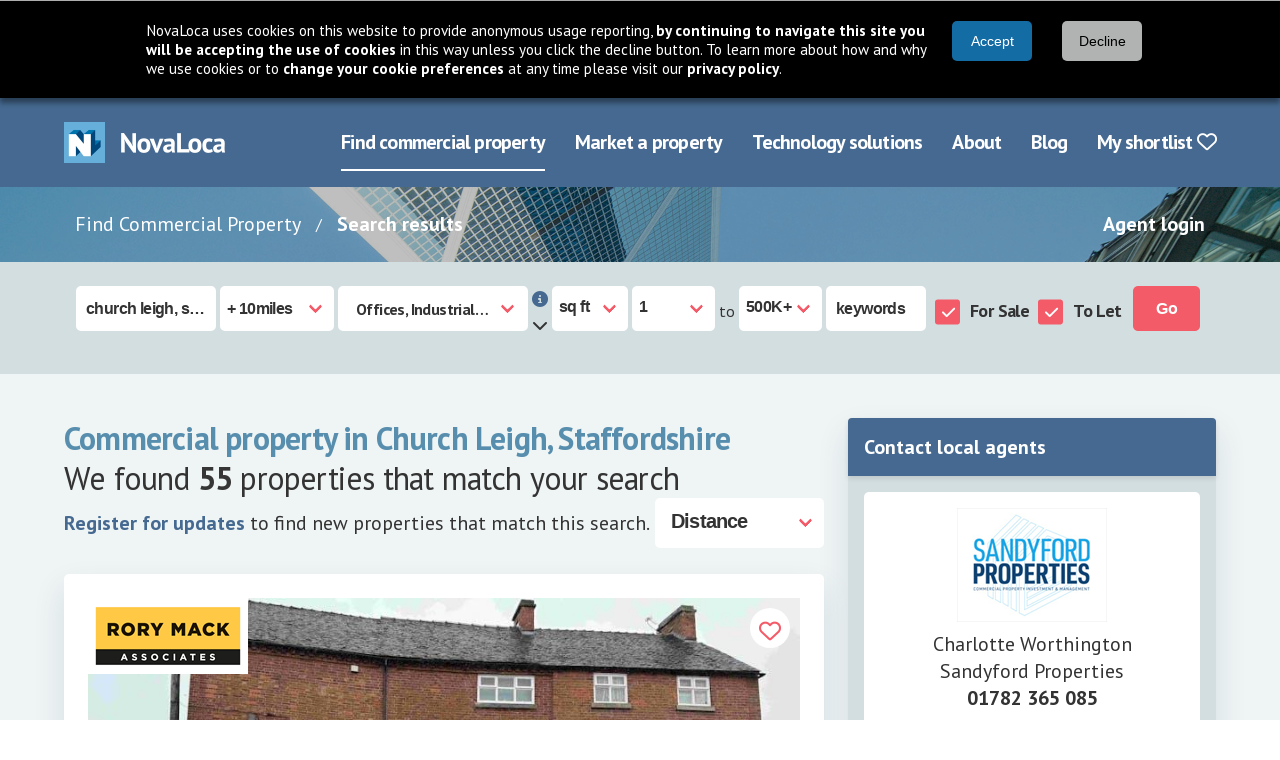

--- FILE ---
content_type: text/html; charset=utf-8
request_url: https://www.novaloca.com/commercial-property/staffordshire_church%20leigh
body_size: 51499
content:



<!DOCTYPE html>
<html lang="en">
<head id="Head1"><link rel="preconnect" href="https://fonts.googleapis.com" /><meta name="keywords" content="commercial property search find industrial units office space finder rent offices retail business premises uk properties database" /><meta name="description" content="Find commercial property in Church Leigh, Staffordshire for sale or to let, including industrial, offices, retail, land and leisure. View availability." /><link rel="preconnect" href="https://fonts.gstatic.com" crossorigin="" /><link rel="preconnect" href="https://cdnjs.cloudflare.com" crossorigin="" /><link rel="preload" href="https://fonts.gstatic.com/s/ptsans/v17/jizaRExUiTo99u79D0KExQ.woff2" as="font" type="font/woff2" crossorigin="" /><link rel="preload" href="https://fonts.gstatic.com/s/ptsans/v17/jizfRExUiTo99u79B_mh0O6tLQ.woff2" as="font" type="font/woff2" crossorigin="" />
    
    <link rel="preload" as="image" href="/images/new/breadcrumb-background-img.jpg" type="image/jpeg">

<title>
	Church Leigh, Staffordshire commercial offices, industrial, land, retail, leisure and other property for sale and to let - Novaloca Commercial Property Search
</title><meta charset="UTF-8" /><meta http-equiv="X-UA-Compatible" content="IE=edge" /><meta name="viewport" content="width=device-width, initial-scale=1" /><link rel="stylesheet" href="https://cdnjs.cloudflare.com/ajax/libs/font-awesome/6.7.2/css/all.min.css" integrity="sha384-nRgPTkuX86pH8yjPJUAFuASXQSSl2/bBUiNV47vSYpKFxHJhbcrGnmlYpYJMeD7a" crossorigin="anonymous" /><link rel="stylesheet" href="https://fonts.googleapis.com/css2?family=PT+Sans:wght@400;700&amp;display=swap" /><link href="/cssbundle/all?v=IRSudWt2IdsiZxoVbyI_MBVHwqbB52VkkzpS2tLl1VA1" rel="stylesheet"/>
<script src="/bundle/cookiebar?v=43Zs3r_f8sEvfPZSJtsINNT87b9EOC_ImQh1f31zC_c1"></script>

    
    <script src="/bundle/home?v=a6GDhFUAfHJyRe_XKcpzF0bdBnGq8jyF0U281hJm0i41"></script>

    <script src="/bundle/mootools?v=jyNK07ue0dZSJJQ56SVSs4ViCrlkWQv4FpfctPrKKNY1"></script>

    <script src="/bundle/searchfuncs?v=ubnnfacX59wh48eGfLGN1TMeNO2ci-CApo-_tvG7Klc1"></script>

    <script src="/bundle/generalfuncs?v=0FMJOHGc06exQ4jNyqb5CGQdwhT6c2wo-QPw4-EVgaQ1"></script>


    <script type="text/javascript" src="/scripts/new/property-search-results.js"></script>

<link href="/cssbundle/core?v=kgpoi9ACNNb3r7w6XvFJ8Y7MeFVLNtlUNT7oait0iyk1" rel="stylesheet"/>
<link rel="icon" href="/favicon.ico" type="image/x-icon" /><link rel="shortcut icon" href="/favicon.ico" type="image/x-icon" /><meta http-equiv="X-UA-Compatible" content="IE=8" />
    <!-- Google Ad Manager code -->
   
    
    
  
    <script type='text/javascript'>
//<![CDATA[
var serverVars = {
"slottype": "BrowseRegionsList",
"proptype": "Office, Industrial, Land, Retail, Leisure, Other",
"tenure": "ForSale, ToLet",
"size": "not-specified",
"town": "church_leigh",
"county": "staffordshire"}
//]]>
</script>




  


      
    <script type="text/javascript">
      /*GA_googleFetchAds();*/
    </script>

    <!--[if lt IE 7.]>
    <script defer type="text/javascript" src="/scripts/pngfix.js"></script>
    <![endif]-->
    


    
<link href="/WebResource.axd?d=KhIye2zJEof4UUhRKB8lP-unYFZrS38RrV0jAt6zi4bSXHEd4ymhLp3Ccf88JBgDfVPGP2coWxrilQOhsGRjI0lRfriUTYzfExz-3g23U3DegkydkYnLDsT2YvwcXFjbAiZ_yFtG9eTqcEcjF4o9xQCzoRbhncSGiKK8UPrh8-A1&amp;t=638997643780000000" type="text/css" rel="stylesheet" /><style type="text/css">
	.topmenu_0 { background-color:white;visibility:hidden;display:none;position:absolute;left:0px;top:0px; }
	.topmenu_1 { text-decoration:none; }
	.topmenu_2 {  }

</style></head>
<body >

<form name="generalform" method="post" action="./staffordshire_church leigh?sizefrom=0&amp;sizeto=500000%2b&amp;propertytypes=1%2c2%2c3%2c4%2c5%2c6&amp;excludeServicedOffices=false&amp;saletypes=1%2c2&amp;distance=10&amp;status=1&amp;location=church+leigh%2c+staffordshire&amp;townsummary=1" onsubmit="javascript:return WebForm_OnSubmit();" id="generalform">
<div>
<input type="hidden" name="__EVENTTARGET" id="__EVENTTARGET" value="" />
<input type="hidden" name="__EVENTARGUMENT" id="__EVENTARGUMENT" value="" />
<input type="hidden" name="__LASTFOCUS" id="__LASTFOCUS" value="" />
<input type="hidden" name="__VIEWSTATE" id="__VIEWSTATE" value="/[base64]/[base64]/////[base64]///yxNYWluV2Vic2l0ZS5jb250cm9scy5wdWJsaWNzZWFyY2hib3grRmlsdGVycwEAAAAHdmFsdWVfXwAIAgAAAAAAAAAAAAAABg8AAAAGbmFycm93AQUAAAAEAAAAAfD////y////AwAAAAAAAAAJDwAAAAEGAAAABAAAAAHv////8v///wEAAAAAAAAACQ8AAAABBwAAAAQAAAAB7v////L///8EAAAAAAAAAAkPAAAAAQgAAAAEAAAAAe3////y////BQAAAAAAAAAJDwAAAAEJAAAABAAAAAHs////8v///wIAAAAAAAAACQ8AAAABCgAAAAQAAAAB6/////L///8GAAAAAAAAAAkPAAAAAQsAAAAEAAAAAer////y////BwAAAAAAAAAJDwAAAAEMAAAABAAAAAHp////8v///wkAAAAAAAAACQ8AAAABDQAAAAQAAAAB6P////L///[base64]/[base64]/[base64]/[base64]/[base64]/[base64]/[base64]/[base64]/[base64]/[base64]/[base64]/[base64]/Ng2G+gLE5rSlshJMZ0w6A==" />
</div>

<script type="text/javascript">
//<![CDATA[
var theForm = document.forms['generalform'];
if (!theForm) {
    theForm = document.generalform;
}
function __doPostBack(eventTarget, eventArgument) {
    if (!theForm.onsubmit || (theForm.onsubmit() != false)) {
        theForm.__EVENTTARGET.value = eventTarget;
        theForm.__EVENTARGUMENT.value = eventArgument;
        theForm.submit();
    }
}
//]]>
</script>


<script src="/WebResource.axd?d=5cZdarSmoaWKopqaEpthM1_Glf9LJOOE4UvsnJbmU0mt3h7I3PycB71Duqik7pOnNfiQwkHWLin2jGM5wp0GLyCfdh2O38FSxGFxmPltU-01&amp;t=638901526200000000" type="text/javascript"></script>


<script src="/ScriptResource.axd?d=_UZUA8J3UGiCB7K9aW9tyTb_oKA02zDneLgY1NuhpTv-HSa5cAuX9qqh1QOEhwfHwdwrTYPxHQ-8Q2PasveYRGNuxHA67Gd3HHFevW5-KMKL1TU0DdsSOL39P96RaEtVKtSbku3ZGVFwOn8kVPmMSLE76a0cVhEhnaAT25guzO81&amp;t=ffffffffdb0bd779" type="text/javascript"></script>
<script type="text/javascript">
//<![CDATA[
function dd_chk_cblPropertyTypes(){ __doPostBack('ctl00$ctl00$propertyfiltercontainer$propertyfilter$sb1$cblPropertyTypes','') }//]]>
</script>
<link rel='stylesheet' type='text/css' href='/WebResource.axd?d=OyWq46DW00LCfWQVQmxDvsRudoFPAi7G99sRyGtprzrRz98LSvoksS4WTsGSCAg3exoN7zRPRmShDfrlCAhAoR_pNggey5oktEGihuwMEtOMXn4gbE3w0F3nS-yUpZKd_yFWv-njuhLKzGr7-ounBRDwuesUHJY5xOVVxBvcW_YLna69Dd7vV8ljAHG8Y_8C0&t=638997643780000000' />
<script src="/ScriptResource.axd?d=_RFnJtw9ymgpKx_ouRN-1APgmXAuPeDl65-rxGxFP1mEteV8CwR7G1xdBzSV2J7mevcbP_n2mMSVwa3KsdIOAgyTqssxJUiGYs8uVj_uejx6PtTdBD7msp7Z0hWX9uH2TnXPQYfccGREnzT_T4f6Qg2&amp;t=7c776dc1" type="text/javascript"></script>
<script src="/ScriptResource.axd?d=xA4ggo0hzrj6yUGhOjgv5IVTc8Y3jVbBuF-mbgwSqFXvARh6-pIIVMGnjjLZkVJ3Wstw4nXrbalApqwXBb43ZpZ85ckzdQh7TBzJkqhO71li9DXkq0pQQ2bTXAL6ek0AZjbqSgB6UDSoFwVcz9ak_w2&amp;t=7c776dc1" type="text/javascript"></script>
<script src="/ScriptResource.axd?d=CDXU6NUBQofcvDzcXvwYkd7E68xqpCo4Gh2uqp44YxDC6oDeRLeVtu5XnHciaTcX3rvPHG4ltJYSrV5odoe9A7a9CevexYEMySuTESGVXRe7t1LugIL4nmqU-V1ALLgxy1PTiDEtxJTpuGLtOgKK_A2&amp;t=7c776dc1" type="text/javascript"></script>
<script src="/ScriptResource.axd?d=TN3hj_Zn-q30Lsj8Pltr5W7v0Ar6cEFyP3VySQBn8jLdQGbuYg1uidsvyMNthuFOs1YOnOjs6TSlABIamfF8DiJQbpnGi0DUOyGy0fKdGv-uaxbw9H5z0U09yH4xJeNkvxUaSrUhohhgNTzQx9xroA2&amp;t=7c776dc1" type="text/javascript"></script>
<script src="/ScriptResource.axd?d=14Vzl8wxZB_XJWCPycVV_KcdidIoNl8TGiyPvFsyyevfJFTDWTb2RHPjrAdsXgK-5bpgGddHyLFg7_Vm97zB6ythPhGvTuJKt2NTqYHg3jjkA2Gk3S0e5UZ0cYW53wwcixk_q3aR3KERV_XI_9m45Q2&amp;t=7c776dc1" type="text/javascript"></script>
<script src="/ScriptResource.axd?d=NZutUkAfnl5alk8KL_Gt1GyoB_h5ufYCDaNa8YcpgjtbnFD6EKcd1Z0nYb61bWFsT15aiuKeuLs4KGcyMGGVc07Wd_uU39X9qCx0YkMxwK9vlXYWwLBl388JF9dVsaclwKb98orTcr3VSTt0xS6GIHYamtp6EDkkt3SJfDnv8o01&amp;t=7c776dc1" type="text/javascript"></script>
<script src="/ScriptResource.axd?d=b54B-7g7ngx6gQPuKCkTCXaTJ_a0VVVq7-oT3kQLVla943iqYWhNPGGHcuBMiNSDLL1clD4IZQADdPPaRP0wMpVdYMMOoMOcBMYTP4vGqE-7n7ebTHtaqvF6VmF4qMiacG5GHw6KoL-Z2VSA6uoFPUVl3hsw_uDntRIhlyCGC7I1&amp;t=7c776dc1" type="text/javascript"></script>
<script src="/ScriptResource.axd?d=bVNlQqEf90nf6iOkYzcN9EHivr3A7ugNE7yWsQweI4aLHK2DctZOhO3prpQr--WaTR2yAcRbwJ15w-iOpMSR9RFc7MyAh8op0uvYw6qL1Xshtz9zA6NS1_pZylyn7w5UiLNSQ4OxlF_PM0qYLBkdbz_4AvAC_uWjmc4gs2A4kK01&amp;t=7c776dc1" type="text/javascript"></script>
<script src="/ScriptResource.axd?d=K4cUsAMc26kjfXPBm0PoI8kws8IjDf4h7L9Sth2QXxSNFnhWSoPSdxSC9R_vvZV2Vs0qLoyhkM4VtgrhDjXgsOdPOQfI1bsNZgJ8Fur3YL3NIxxEp9PI7jMcj17mpfTeI7FzojLO9Evh9S7GSDIZrPul4Of_Nv5OhA8lc2KewPw-_wAN9fetiC6le1dPED3F0&amp;t=7c776dc1" type="text/javascript"></script>
<script src="/ScriptResource.axd?d=eedQv1i3rcSXBRvZN6gc9oAhYvEUvRVskE4OLF4ZmetOsKfGuM46eDn6kfQryyIiBjSyeHOe-xvDGd5TgXIaJ31PIf2pE1NOnQreOBkCmjr1WC41tSvL4rTUCcrm_m7O1_Coikdr9Zmhph4JVgIfjfxBY9q_w4LdfWwv4EnMjX41&amp;t=7c776dc1" type="text/javascript"></script>
<script src="/ScriptResource.axd?d=AouIIe6LjGsTG7INXF5IWL1ebU_L-WoMj2_eNiJsrAJl7kcJp22Rwf0ylkc3kLiH5KCYQvnM9UqqgW4Oqc5MtIruwnOJ5fGihCIse-CGSLfCx4vO__VY4ea70fvVN0wGp1ghsReTJoj893hMoIR8xEhiJCgP3jUMLSFtA_6LS7c1&amp;t=7c776dc1" type="text/javascript"></script>
<script type="text/javascript">
//<![CDATA[
function WebForm_OnSubmit() {
null;if (typeof(ValidatorOnSubmit) == "function" && ValidatorOnSubmit() == false) return false;
return true;
}
//]]>
</script>

<div>

	<input type="hidden" name="__VIEWSTATEGENERATOR" id="__VIEWSTATEGENERATOR" value="6D2F8041" />
	<input type="hidden" name="__EVENTVALIDATION" id="__EVENTVALIDATION" value="/wEdAEtP+zXZVJJ/ka9BVzxlfNiuXq/9Do/4s8/bZ8FvdL7t4utNKDhl9cJn2Ks9pg3EI1ulwUI2Ksk+1X1PLPuRc0ON03tZL8+LBjxuGdWDUMEekpGj1HbkJfC3L/bzXxk56U5RirBzuNCdAn9eMdnk5Vp8JnmxDRk/mIeE2Afy++EGn2okcsiLb+92TJ+sP3e16MG1Cvsfbq+SfVF+aWH5TQ/1tkhvkzE7wlmrTTW+4hW7QqqniEz6/LuPZjpZq2Zr0RX59lW/UJG+bqeqhns062XEbCTvt19uLJH1bxTLAu4aX1LkbK1G78++ZHTg2A938dPXweNQQTMoCP4Iu57u2G10MkrAldVhV/kSQBFgJZkM5YNwMbzUExyGvjQwyR9TJBF5Z+TR/Ht9+AMCuM/YQGsxzrQ/eFsZWp4fW2zneEwnEKU/wbLkxfGpMybp+UNzqlr1Sljhvrl+KIfKO1OFIEkm5fu+jKQoIlMJBFZHYzqmT9QIXG2DwuoA6rXTQcA4tS8cRYyGD2Q3soRMDj/HoPSIk5c3+se5gToNYNOl8yemko04IUUkyWBVxH3jeueSVPPD+JuVL7lj+jpvfrK6TwarjVDwjI05eu0zkwCt5o6Rtr5g/pblizYGiSHtMxXA+Oco1yoJrO7lc9NRV5rQZO15bl1odB/EGqu3Mc6D5O92jBi7ioiphKTIgDh1y3Qjhs7GOoQmlPWpXUUoK8LKP9K8QqSTZEO0g4vCL36A48BAdRWcA6qTUBIvCylA0lZU5Emod6AhwkCmC7s+N3ccUOMdv0PJGnEgv98lx4ki3Nz+7Z6ZfemU0E87xjzYM8uG9/ZaUsAhknLj9QBN+o4hRRuac+ADA02BGZilTdS9yfajUOA9zEtHgNsApF2gSVXW8eaU0xB2BK9c63sW1g7xYX8fAZSsOavfUMXXmhc4qHlLAGi5M6Yrib9E35e0t/Hy/Lupk0sLBZeqtVAxhQ6+Tp/MbN1oY1SXHhR6qNpGCoeszovcd+C+gZeHmAQOsAgupMkov6fjmxyrAkm8b51ufQ9SzTqYjHLRRcsevBl/OKz8FAySSLWDrmILc4cGlHJgg89gQqcDlWAmy4tCrYkOlxGs4x7QaUxYAaC8tVjfr7YG0JJyKkFLEyYa2AvhQ1K6paNTJ6/btVh64Fq+xzesds5gmZw7rKfRUCcX6pqG67itJcTl1FrL4skhF6yGMK/AC0zxyoXuszJ9LRaRobU2Bwr/BhL9eiFs1ZUipWMEBJvceIX7i94HT3Av2vRcknDOqZ1Nwah9CD+DahGkSD1ntLzJCnH+sXNxVEFxrvpM/rLMf9vX9c9lLfND3vo73xC37zawL3I6hPGaC3hIX3fNlBs45TaHIElNINqIbKm1Hgb3R4nXtPLoa7F80aljadExpQIG6AHwY6cCYkXG974VIcjeSp2Z/tml3I3eyWhfZuXWnnXb4XH67qS96obScH8EBDU1W32cuw3KK1oYicN2oRz9XVAR2x3BURsPzbqWbMBpJixWBawKMRtQ7qqKexwyiaWVmvj8+codUsyDmkjO1FBXy/PK8SbOdbjxOJdbwj2LzaUIJrHNNRNmTHqilKm7U5CdVJ3YbQsEFPT6PC/4K6CQ5bDzRV3SzyBCWFcCtysCXQ==" />
</div>
    <script type="text/javascript">
//<![CDATA[
Sys.WebForms.PageRequestManager._initialize('ctl00$ctl00$ScriptManager1', 'generalform', [], [], [], 90, 'ctl00$ctl00');
//]]>
</script>


    <header class="header">
        <div class="navbar">
            <div class="container">
                <div class="navbar-brand">
                    <a href="/" class="navbar-item" aria-label="Navigate to Home page">
                        <img src="/images/new/logo@2x.png" alt="NovaLoca" width="162" height="41"/>
                    </a>
                    <a href="#" class="navbar-burger" aria-label="Navigation menu">
                        <span></span>
                        <span></span>
                        <span></span>
                        <div class="navbar-burger__text">Menu</div>
                    </a>
                </div>
                <nav aria-label="Main menu" class="navbar-menu">
                    <div class="navbar-end">
	<a class="navbar-item is-active first" href="/" title="use our property search to find your ideal commercial property">Find commercial property</a>
	<a class="navbar-item" href="/advertise-your-property/default.aspx" title="see how you can use NovaLoca.com to advertise your commercial property">Market a property</a>
	<a class="navbar-item" href="/technology-solutions/default.aspx" title="see how you can use NovaLoca.com for technology solutions">Technology solutions</a>
	<a class="navbar-item" href="/about-us/default.aspx" title="About NovaLoca.com">About</a>
	<a class="navbar-item" href="/blog" title="read the latest commercial property news">Blog</a>
	<a class="navbar-item last" href="/my-property-portfolio/default.aspx" title="View your shortlist">My shortlist&nbsp;<i class='far fa-heart'></i></a>

</div>
                    
                </nav>
            </div>
        </div>
    </header>

    <nav aria-label="Breadcrumb" class="breadcrumb-wrapper">
        <div class="container">
            <div class="columns">
                <div class="column is-10 is-hidden-mobile is-hidden-tablet-only">
                    <nav class="breadcrumb">
                        <ul>
                            
    
    
            <li>
                <a href="/" class="breadcrumb-wrapper__link">Find Commercial Property</a>
            </li>
            <li>
                <a href="/property-search-results/default.aspx">Search results</a>
            </li>
        


                        </ul>
                    </nav>
                </div>
                <div class="column is-offset-10-tablet is-offset-0-desktop is-2 is-12-mobile">
                    <div class="has-text-right">
                        <a href="/agents/default.aspx">Agent login</a>
                    </div>
                </div>
            </div>
        </div>
    </nav>
    
    
    
    <div class="search-box-wrapper" id="search-box-wrapper">
        <div class="search-box-wrapper__toggle">
            <div class="container">
                <span class="search-box-wrapper__text">Refine your search</span>
                <div class="search-box-wrapper__toggle-icon">
                    <div class="i fas fa-chevron-down"></div>
                </div>
            </div>
        </div>
        <div class="search-box-wrapper__content">
            <div class="container">
                <div class="columns">
                    <div class="column is-12">
                        <div id="pnlRefineSearch">
	
                            <section id="homepage_searchbox" class="search-box columns is-mobile is-multiline" aria-label="Property Search">
    
        <div class="column is-narrow">
            <input name="ctl00$ctl00$propertyfiltercontainer$propertyfilter$sb1$txtLocation" type="text" value="church leigh, staffordshire" id="txtLocation" title="Location (town or postcode)" class="input" autocomplete="off" /><span id="valtxtLocation" style="color:Red;display:none;"></span><input type="hidden" name="ctl00$ctl00$propertyfiltercontainer$propertyfilter$sb1$ValidatorCalloutExtender1_ClientState" id="ValidatorCalloutExtender1_ClientState" /><input type="hidden" name="ctl00$ctl00$propertyfiltercontainer$propertyfilter$sb1$wmtxtLocation_ClientState" id="wmtxtLocation_ClientState" />
        </div>
    
    
    
        <div class="column is-narrow">
            <span class="select">
            <select name="ctl00$ctl00$propertyfiltercontainer$propertyfilter$sb1$ddlDistance" id="ddlDistance" class="radius" aria-label="Radius">
		<option value="9000">nationwide</option>
		<option value="1">+ 1mile</option>
		<option value="2">+ 2miles</option>
		<option value="3">+ 3miles</option>
		<option value="4">+ 4miles</option>
		<option value="5">+ 5miles</option>
		<option selected="selected" value="10">+ 10miles</option>
		<option value="15">+ 15miles</option>
		<option value="20">+ 20miles</option>
		<option value="30">+ 30miles</option>
		<option value="40">+ 40miles</option>
		<option value="50">+ 50miles</option>
		<option value="100">+ 100miles</option>

	</select>
            </span>
        </div>
    

    <div class="mobile-columns">
        
            <div class="column is-narrow">
                <div id="cblPropertyTypes_sl" class="input select checkbox-list dd_chk_select" style="display:inline-block;position:relative;">
		<div id="caption">
			All property types
		</div><div id="cblPropertyTypes_dv" class="dd_chk_drop" style="display:none;position:absolute;">
			<div id="checks">
				<span id="cblPropertyTypes" aria-label="Property types"><input id="cblPropertyTypes_0" type="checkbox" name="ctl00$ctl00$propertyfiltercontainer$propertyfilter$sb1$cblPropertyTypes$cblPropertyTypes_0" checked="checked" /><label for="cblPropertyTypes_0">Offices</label><br /><input id="cblPropertyTypes_1" type="checkbox" name="ctl00$ctl00$propertyfiltercontainer$propertyfilter$sb1$cblPropertyTypes$cblPropertyTypes_1" checked="checked" /><label for="cblPropertyTypes_1">Industrial</label><br /><input id="cblPropertyTypes_2" type="checkbox" name="ctl00$ctl00$propertyfiltercontainer$propertyfilter$sb1$cblPropertyTypes$cblPropertyTypes_2" checked="checked" /><label for="cblPropertyTypes_2">Land</label><br /><input id="cblPropertyTypes_3" type="checkbox" name="ctl00$ctl00$propertyfiltercontainer$propertyfilter$sb1$cblPropertyTypes$cblPropertyTypes_3" checked="checked" /><label for="cblPropertyTypes_3">Retail</label><br /><input id="cblPropertyTypes_4" type="checkbox" name="ctl00$ctl00$propertyfiltercontainer$propertyfilter$sb1$cblPropertyTypes$cblPropertyTypes_4" checked="checked" /><label for="cblPropertyTypes_4">Leisure</label><br /><input id="cblPropertyTypes_5" type="checkbox" name="ctl00$ctl00$propertyfiltercontainer$propertyfilter$sb1$cblPropertyTypes$cblPropertyTypes_5" checked="checked" /><label for="cblPropertyTypes_5">Other</label><br /><input id="cblPropertyTypes_6" type="checkbox" name="ctl00$ctl00$propertyfiltercontainer$propertyfilter$sb1$cblPropertyTypes$cblPropertyTypes_6" /><label for="cblPropertyTypes_6">Investment</label><br /><input id="cblPropertyTypes_7" type="checkbox" name="ctl00$ctl00$propertyfiltercontainer$propertyfilter$sb1$cblPropertyTypes$cblPropertyTypes_7" /><label for="cblPropertyTypes_7">Business for sale</label><br /><input id="cblPropertyTypes_8" type="checkbox" name="ctl00$ctl00$propertyfiltercontainer$propertyfilter$sb1$cblPropertyTypes$cblPropertyTypes_8" /><label for="cblPropertyTypes_8">Motor Trade</label><br /><input id="cblPropertyTypes_9" type="checkbox" name="ctl00$ctl00$propertyfiltercontainer$propertyfilter$sb1$cblPropertyTypes$cblPropertyTypes_9" /><label for="cblPropertyTypes_9">Healthcare</label><br /><input id="cblPropertyTypes_10" type="checkbox" name="ctl00$ctl00$propertyfiltercontainer$propertyfilter$sb1$cblPropertyTypes$cblPropertyTypes_10" /><label for="cblPropertyTypes_10">Mixed Use</label></span>
			</div>
		</div>
	</div>
            </div>
        

        
            <script src="/scripts/new/publicrefinebox.js"></script>
            <div class="column is-narrow">
                <div class="eso-container">
                    <div class="tooltip-trigger">
                        <i class="fas fa-info-circle"></i>
                    </div>
                    <div id="eso-tooltip">
                        <p>Click the arrow below to exclude serviced offices.</p>
                    </div>
                    <div class="eso-trigger">
                        <i class="fas fa-chevron-down"></i>
                    </div>
                    <div id="ex-serviced-offices">
                        <div class="column is-narrow is-narrow-desktop">
                            <span id="cblServicedOffices" class="columns is-mobile has-grouped-columns is-smaller" aria-label="Exclude serviced offices" style="font-weight:bold;"><span class="column is-narrow checkbox-list checkbox-list--v-aligned checkbox-list--smaller"><input id="cblServicedOffices_0" type="checkbox" name="ctl00$ctl00$propertyfiltercontainer$propertyfilter$sb1$cblServicedOffices$cblServicedOffices_0" /><label for="cblServicedOffices_0">Exclude Serviced Offices</label></span></span>
                        </div>
                    </div>
                </div>
            </div>
        
    </div>

    
        <div id="size-type-select" class="column is-narrow">
            <span class="select">
                <select name="ctl00$ctl00$propertyfiltercontainer$propertyfilter$sb1$ddlHfUnits" id="ddlHfUnits" aria-label="Measurement units">
		<option selected="selected" value="2">sq ft</option>
		<option value="1">sq mt</option>

	</select>
            </span>
        </div>
    
    
    
        
        <div class="column is-narrow">
            <input name="ctl00$ctl00$propertyfiltercontainer$propertyfilter$sb1$hfUnits" type="hidden" id="hfUnits" value="2" />
            
            <div class="columns is-mobile has-grouped-columns">
                <div id="size-from-select" class="column is-narrow has-no-vertical-padding">
                    <span class="select">
                        <select name="ctl00$ctl00$propertyfiltercontainer$propertyfilter$sb1$ddlSizeFrom" id="ddlSizeFrom" aria-label="Size from">
		<option value="1">1</option>
		<option value="100">100</option>
		<option value="250">250</option>
		<option value="500">500</option>
		<option value="1000">1,000</option>
		<option value="1500">1,500</option>
		<option value="2500">2,500</option>
		<option value="5000">5,000</option>
		<option value="7500">7,500</option>
		<option value="10000">10,000</option>
		<option value="15000">15,000</option>
		<option value="25000">25,000</option>
		<option value="50000">50,000</option>
		<option value="75000">75,000</option>
		<option value="100000">100K</option>
		<option value="200000">200K</option>
		<option value="500000%2b">500K+</option>

	</select>    
                    </span>
                </div>
                <div id="to" class="column is-narrow has-no-horziontal-padding">
                    <div class="has-text-centered">to</div>
                </div>

                <div id="size-to-select" class="column is-narrow has-no-vertical-padding">
                    <span class="select">
                        <select name="ctl00$ctl00$propertyfiltercontainer$propertyfilter$sb1$ddlSizeTo" id="ddlSizeTo" aria-label="Size to">
		<option value="1">1</option>
		<option value="100">100</option>
		<option value="250">250</option>
		<option value="500">500</option>
		<option value="1000">1,000</option>
		<option value="1500">1,500</option>
		<option value="2500">2,500</option>
		<option value="5000">5,000</option>
		<option value="7500">7,500</option>
		<option value="10000">10,000</option>
		<option value="15000">15,000</option>
		<option value="25000">25,000</option>
		<option value="50000">50,000</option>
		<option value="75000">75,000</option>
		<option value="100000">100K</option>
		<option value="200000">200K</option>
		<option selected="selected" value="500000%2b">500K+</option>

	</select>
                    </span>
                </div>
            </div>
        </div>
    
    
    
        <div class="column is-narrow">
            <input name="ctl00$ctl00$propertyfiltercontainer$propertyfilter$sb1$txtAddressKeyword" type="text" id="txtAddressKeyword" class="input" /><input type="hidden" name="ctl00$ctl00$propertyfiltercontainer$propertyfilter$sb1$TextBoxWatermarkExtender1_ClientState" id="TextBoxWatermarkExtender1_ClientState" />
        </div>
    
    
    
        <div class="column is-narrow is-narrow-desktop">
            <span id="cblSaleTypes" class="columns is-mobile has-grouped-columns" aria-label="Sale type" style="font-weight:bold;"><span class="column is-narrow checkbox-list checkbox-list--v-aligned"><input id="cblSaleTypes_0" type="checkbox" name="ctl00$ctl00$propertyfiltercontainer$propertyfilter$sb1$cblSaleTypes$cblSaleTypes_0" checked="checked" /><label for="cblSaleTypes_0">For Sale</label></span><span class="column is-narrow checkbox-list checkbox-list--v-aligned"><input id="cblSaleTypes_1" type="checkbox" name="ctl00$ctl00$propertyfiltercontainer$propertyfilter$sb1$cblSaleTypes$cblSaleTypes_1" checked="checked" /><label for="cblSaleTypes_1">To Let</label></span></span>
        </div>
    

    

    
        <div class="column is-narrow">
            <input type="submit" name="ctl00$ctl00$propertyfiltercontainer$propertyfilter$sb1$btnSearch" value="Go" onclick="ValidateAndShowLoading(this, &#39;waiting&#39;, &#39;search&#39;);WebForm_DoPostBackWithOptions(new WebForm_PostBackOptions(&quot;ctl00$ctl00$propertyfiltercontainer$propertyfilter$sb1$btnSearch&quot;, &quot;&quot;, true, &quot;search&quot;, &quot;&quot;, false, false))" id="btnSearch" class="button is-primary" AlternateText="Search" />
        </div>
        
</section>
                        
</div>
                    </div>
                </div>
            </div>
        </div>
    </div>



    <div class="main">
        <div class="section">
            
      
    <div class="container">
        <div class="section">
            <div class="columns">
                <main class="column is-8">

                    
                            <h1 class="subtitle is-3 has-text-weight-bold mb-0" style="color:#578EAE">Commercial property in Church Leigh, Staffordshire</h1>
                            <span class="subtitle is-3 has-text-weight-normal">
                                We found <strong>55</strong> properties that match your search</span>                            
                        

                    <div id="pnlTownSummary">
	
                        <p>
                            
                        </p>
                    
</div>

                    

                    <div id="searchtabs" class="rightsecondarytabs is-hidden">
                        <ul>
                            <li id="limap" class="last"><span><span><a href="/property-search-results/default.aspx?sizefrom=0&sizeto=500000%2b&propertytypes=1,2,3,4,5,6&excludeservicedoffices=false&saletypes=1,2&distance=10&status=1&location=church%20leigh,%20staffordshire&townsummary=1&map=true" id="maptab">VIEW ON MAP</a></span></span></li>
                            <li id="lilist" class="first selected"><span><span><a href="../property-search-results/#" id="listtab">VIEW AS LIST</a></span></span></li>
                        </ul>
                    </div>

                    <div class="search-options">
                        <div class="level">
                            <div class="level-left">
                                <div class="level-item">
                                    <p>
                                        <a href="../property-search-results/#" id="lnkSaveSearchTop" class="savesearchlink" onclick="addSavedSearch(&#39;sizefrom=0&amp;sizeto=500000%2b&amp;propertytypes=1%2c2%2c3%2c4%2c5%2c6&amp;excludeServicedOffices=false&amp;saletypes=1%2c2&amp;distance=10&amp;status=1&amp;location=church+leigh%2c+staffordshire&amp;townsummary=1&amp;orderby=2&#39;);return false;">Register for updates</a> to find new properties that match this search.
                                    </p>
                                </div>
                            </div>
                            <div class="level-right">
                                <div class="level-item">
                                    <div>
                                        <div class="select">
                                            <select name="ctl00$ctl00$pagecontent$singlecolumncontent$ddlOrderby" onchange="javascript:setTimeout(&#39;__doPostBack(\&#39;ctl00$ctl00$pagecontent$singlecolumncontent$ddlOrderby\&#39;,\&#39;\&#39;)&#39;, 0)" id="ddlOrderby" aria-label="Distance">
	<option value="0">Please select</option>
	<option selected="selected" value="2">Distance</option>
	<option value="11">Date added</option>

</select>
                                        </div>
                                    </div>
                                </div>
                            </div>
                        </div>
                    </div>
                    <br />

                    <div id="pResultsFound">
	
                        

                        <div class="pagination-container is-hidden">
                            
<ul class="paging">
    
    
        <li><a class='selected' href='/property-search-results/default.aspx?sizefrom=0&sizeto=500000%2b&propertytypes=1,2,3,4,5,6&excludeServicedOffices=false&saletypes=1,2&distance=10&status=1&location=church%20leigh,%20staffordshire&townsummary=1&orderby=2&pagesize=25&page=1'>1</a></li>
     
        <li><a class='' href='/property-search-results/default.aspx?sizefrom=0&sizeto=500000%2b&propertytypes=1,2,3,4,5,6&excludeServicedOffices=false&saletypes=1,2&distance=10&status=1&location=church%20leigh,%20staffordshire&townsummary=1&orderby=2&pagesize=25&page=2'>2</a></li>
     
        <li><a class='' href='/property-search-results/default.aspx?sizefrom=0&sizeto=500000%2b&propertytypes=1,2,3,4,5,6&excludeServicedOffices=false&saletypes=1,2&distance=10&status=1&location=church%20leigh,%20staffordshire&townsummary=1&orderby=2&pagesize=25&page=3'>3</a></li>
     
    <li id="nextli" class="next"><a href="/property-search-results/default.aspx?sizefrom=0&sizeto=500000%2b&propertytypes=1,2,3,4,5,6&excludeServicedOffices=false&saletypes=1,2&distance=10&status=1&location=church%20leigh,%20staffordshire&townsummary=1&orderby=2&pagesize=25&page=2" id="nexturl">next ></a></li>
</ul>
                        </div>

                        <section class="results-container">

                            
                                    <a href='/retail-premises/to-let/totmonslow/1-2-hall-yard-buildings/284483?search=true' id="property-284483" class="card card--property">
                                        <article class="card-content">
                                            <div class="card-content__link">
                                                <div class="labels">
                                                    <div class="labels__label labels__label--agent">
                                                        <img src="../images/logos/logo_1217_638882646323236877.png" class="" alt='Rory Mack Associates Ltd'/>
                                                        <span class="company-name is-hidden">Rory Mack Associates Ltd</span>
                                                    </div>

                                                    

                                                    <div class="labels__label labels__label--shortlist">
                                                        <div onclick='addToWatchList(this, 284483); return false;' role="button" aria-label="Add to watch list">
                                                            <i class="far fa-heart"></i>
                                                        </div>
                                                    </div>
                                                </div>

                                                <div class="card-content__property-img-container">
                                                    <img src="https://cdn.novaloca.com/imgs/xl_1217_332839_44575038-89c8-4729-9062-530df9e0c70c.jpg" id="propertyImage" class="card-content__property-img" width="800" height="450" alt="1 &amp;amp;2 Hall Yard Buildings, High Street, Totmonslow, ST10 4DZ" />
                                                </div>

                                                <div class="details">
                                                    <div class="level is-flow">
                                                        <div class="level-left is-flow">
                                                            <div class="level-item">
                                                                <span class="">
                                                                    <strong>
                                                                        54 to 1,052 Sq Ft
                                                                    </strong> <span class="is-hidden-touch">/&nbsp;</span>
                                                                </span>
                                                            </div>
                                                            <div class="level-item">
                                                                <strong>
                                                                    Retail
                                                                    <span>&nbsp;/ General Retail
                                                                    </span>
                                                                </strong>
                                                            </div>
                                                        </div>
                                                        <div class="level-right">
                                                            <div class="level-item">
                                                                <span class="has-text-right has-font-weight-normal">2.64 miles</span>
                                                            </div>
                                                        </div>
                                                    </div>
                                                </div>
                                            </div>
                                            <div class="extra-details">
                                                <h2 class="subtitle is-4">
                                                    1 &2 Hall Yard Buildings, High Street, Totmonslow, ST10 4DZ
                                                </h2>

                                                
                                                <div style="max-height: 200px; overflow-y: auto; margin-bottom: 20px; font-weight: normal">
		
                                                    
A spacious and well presented retail unit located in the centre of Tean with good visibility onto the High Street. Forming part of a Grade II Listed building with flats above the unit has operated as a kitchen showroom for the last
40 years and could...
                                                
	</div>
                                                

                                                
                                                        <p>
                                                            <span class="is-uppercase">To Let</span>
                                                            <span> - £12,000.00</span>
                                                            <span>per annum</span>
                                                        </p>
                                                    
                                                
                                            </div>

                                            <div class="more button is-secondary" role="button">More</div>
                                        </article>
                                    </a>
                                
                                    <a href='/retail-premises/to-let/stoke-on-trent/tean-hall-mills/262280?search=true' id="property-262280" class="card card--property">
                                        <article class="card-content">
                                            <div class="card-content__link">
                                                <div class="labels">
                                                    <div class="labels__label labels__label--agent">
                                                        <img src="../images/logos/logo_1217_638882646323236877.png" class="" alt='Rory Mack Associates Ltd'/>
                                                        <span class="company-name is-hidden">Rory Mack Associates Ltd</span>
                                                    </div>

                                                    
                                                        <div class="labels__label labels__label--status">
                                                            <span>Under Offer</span>
                                                        </div>
                                                    

                                                    <div class="labels__label labels__label--shortlist">
                                                        <div onclick='addToWatchList(this, 262280); return false;' role="button" aria-label="Add to watch list">
                                                            <i class="far fa-heart"></i>
                                                        </div>
                                                    </div>
                                                </div>

                                                <div class="card-content__property-img-container">
                                                    <img src="https://cdn.novaloca.com/imgs/xl_1217_274341_d06622cb-d979-4135-b560-62ca36ef6321.jpg" id="propertyImage" class="card-content__property-img" width="800" height="450" alt="Tean Hall Mills" />
                                                </div>

                                                <div class="details">
                                                    <div class="level is-flow">
                                                        <div class="level-left is-flow">
                                                            <div class="level-item">
                                                                <span class="">
                                                                    <strong>
                                                                        1,458 Sq Ft
                                                                    </strong> <span class="is-hidden-touch">/&nbsp;</span>
                                                                </span>
                                                            </div>
                                                            <div class="level-item">
                                                                <strong>
                                                                    Retail
                                                                    <span>&nbsp;/ General Retail
                                                                    </span>
                                                                </strong>
                                                            </div>
                                                        </div>
                                                        <div class="level-right">
                                                            <div class="level-item">
                                                                <span class="has-text-right has-font-weight-normal">2.66 miles</span>
                                                            </div>
                                                        </div>
                                                    </div>
                                                </div>
                                            </div>
                                            <div class="extra-details">
                                                <h2 class="subtitle is-4">
                                                    Tean Hall Mills, High Street, Tean, Stoke-on-Trent, ST10 4FF
                                                </h2>

                                                
                                                <div style="max-height: 200px; overflow-y: auto; margin-bottom: 20px; font-weight: normal">
		
                                                    
A listed former textile mill which has been tastefully converted to create a mixture of 1, 2 and 3 bedroom apartments. The ground floor commercial unit has never been occupied and is presented as an empty shell with mains water and electricity connections....
                                                
	</div>
                                                

                                                
                                                        <p>
                                                            <span class="is-uppercase">To Let</span>
                                                            <span> - £8,000.00</span>
                                                            <span>per annum</span>
                                                        </p>
                                                    
                                                
                                            </div>

                                            <div class="more button is-secondary" role="button">More</div>
                                        </article>
                                    </a>
                                
                                    <a href='/commercial-property/for-sale/stoke-on-trent/33-33a-high-street/275531?search=true' id="property-275531" class="card card--property">
                                        <article class="card-content">
                                            <div class="card-content__link">
                                                <div class="labels">
                                                    <div class="labels__label labels__label--agent">
                                                        <img src="../images/logos/logo_1217_638882646323236877.png" class="" alt='Rory Mack Associates Ltd'/>
                                                        <span class="company-name is-hidden">Rory Mack Associates Ltd</span>
                                                    </div>

                                                    
                                                        <div class="labels__label labels__label--status">
                                                            <span>Under Offer</span>
                                                        </div>
                                                    

                                                    <div class="labels__label labels__label--shortlist">
                                                        <div onclick='addToWatchList(this, 275531); return false;' role="button" aria-label="Add to watch list">
                                                            <i class="far fa-heart"></i>
                                                        </div>
                                                    </div>
                                                </div>

                                                <div class="card-content__property-img-container">
                                                    <img src="https://cdn.novaloca.com/imgs/xl_1217_295038_2677dbef-1993-474b-995b-49333ddc5784.jpg" id="propertyImage" class="card-content__property-img" width="800" height="450" alt="33 &amp;amp; 33A High Street, Tean, Stoke-on-Trent, ST10 4DY" loading="lazy" />
                                                </div>

                                                <div class="details">
                                                    <div class="level is-flow">
                                                        <div class="level-left is-flow">
                                                            <div class="level-item">
                                                                <span class="">
                                                                    <strong>
                                                                        352 to 1,975 Sq Ft
                                                                    </strong> <span class="is-hidden-touch">/&nbsp;</span>
                                                                </span>
                                                            </div>
                                                            <div class="level-item">
                                                                <strong>
                                                                    Other
                                                                    <span>&nbsp;/ Investment
                                                                    </span>
                                                                </strong>
                                                            </div>
                                                        </div>
                                                        <div class="level-right">
                                                            <div class="level-item">
                                                                <span class="has-text-right has-font-weight-normal">2.69 miles</span>
                                                            </div>
                                                        </div>
                                                    </div>
                                                </div>
                                            </div>
                                            <div class="extra-details">
                                                <h2 class="subtitle is-4">
                                                    33 & 33A High Street, Tean, Stoke-on-Trent, ST10 4DY
                                                </h2>

                                                
                                                <div style="max-height: 200px; overflow-y: auto; margin-bottom: 20px; font-weight: normal">
		
                                                    
33 and 33a High Street is a three storey property of brick elevations and tiled pitched roof coverings in a prominent position on the High Street. The property has been divided into two retail units on the ground floor and two large apartments covering...
                                                
	</div>
                                                

                                                
                                                        <p>
                                                            <span class="is-uppercase">For Sale</span>
                                                            <span> - £345,000.00</span>
                                                            <span></span>
                                                        </p>
                                                    
                                                
                                            </div>

                                            <div class="more button is-secondary" role="button">More</div>
                                        </article>
                                    </a>
                                
                                    <a href='/commercial-land/to-let/uttoxeter/unit-u300-indurent-park-uttoxeter/287536?search=true' id="property-287536" class="card card--property">
                                        <article class="card-content">
                                            <div class="card-content__link">
                                                <div class="labels">
                                                    <div class="labels__label labels__label--agent">
                                                        <img src="../images/logos/logo_12965_638556860167042447.png" class="" alt='Indurent'/>
                                                        <span class="company-name is-hidden">Indurent</span>
                                                    </div>

                                                    

                                                    <div class="labels__label labels__label--shortlist">
                                                        <div onclick='addToWatchList(this, 287536); return false;' role="button" aria-label="Add to watch list">
                                                            <i class="far fa-heart"></i>
                                                        </div>
                                                    </div>
                                                </div>

                                                <div class="card-content__property-img-container">
                                                    <img src="https://cdn.novaloca.com/imgs/xl_12965_U1L0100047_51ac4bd4-eedf-46ad-93e1-c3c9483b1844.jpg" id="propertyImage" class="card-content__property-img" width="800" height="450" alt="Unit U300 Indurent Park Uttoxeter, Friesian Way, Uttoxeter, ST14 5DS" loading="lazy" />
                                                </div>

                                                <div class="details">
                                                    <div class="level is-flow">
                                                        <div class="level-left is-flow">
                                                            <div class="level-item">
                                                                <span class="">
                                                                    <strong>
                                                                        296,754 Sq Ft
                                                                    </strong> <span class="is-hidden-touch">/&nbsp;</span>
                                                                </span>
                                                            </div>
                                                            <div class="level-item">
                                                                <strong>
                                                                    Land
                                                                    <span>&nbsp;/ Development
                                                                    </span>
                                                                </strong>
                                                            </div>
                                                        </div>
                                                        <div class="level-right">
                                                            <div class="level-item">
                                                                <span class="has-text-right has-font-weight-normal">3.02 miles</span>
                                                            </div>
                                                        </div>
                                                    </div>
                                                </div>
                                            </div>
                                            <div class="extra-details">
                                                <h2 class="subtitle is-4">
                                                    Unit U300 Indurent Park Uttoxeter, Friesian Way, Uttoxeter, ST14 5DS
                                                </h2>

                                                
                                                <div style="max-height: 200px; overflow-y: auto; margin-bottom: 20px; font-weight: normal">
		
                                                    
Unit U300 is a prime development opportunity for a high-specification warehouse unit comprising 296,754 sq ft
Unit U300 is a prime development opportunity for a high-specification warehouse unit comprising 296,754 sq ft, available within 12 months...
                                                
	</div>
                                                

                                                
                                                        <p>
                                                            <span class="is-uppercase">To Let</span>
                                                            <span></span>
                                                            <span></span>
                                                        </p>
                                                    
                                                
                                            </div>

                                            <div class="more button is-secondary" role="button">More</div>
                                        </article>
                                    </a>
                                
                                    <a href='/commercial-land/to-let/uttoxeter/unit-u86-indurent-park-uttoxeter/287537?search=true' id="property-287537" class="card card--property">
                                        <article class="card-content">
                                            <div class="card-content__link">
                                                <div class="labels">
                                                    <div class="labels__label labels__label--agent">
                                                        <img src="../images/logos/logo_12965_638556860167042447.png" class="" alt='Indurent'/>
                                                        <span class="company-name is-hidden">Indurent</span>
                                                    </div>

                                                    

                                                    <div class="labels__label labels__label--shortlist">
                                                        <div onclick='addToWatchList(this, 287537); return false;' role="button" aria-label="Add to watch list">
                                                            <i class="far fa-heart"></i>
                                                        </div>
                                                    </div>
                                                </div>

                                                <div class="card-content__property-img-container">
                                                    <img src="https://cdn.novaloca.com/imgs/xl_12965_U1L0100048_afd525be-25b4-4410-bd50-9d1c1a980eda.jpg" id="propertyImage" class="card-content__property-img" width="800" height="450" alt="Unit U86 Indurent Park Uttoxeter, Friesian Way, Uttoxeter, ST14 5DS" loading="lazy" />
                                                </div>

                                                <div class="details">
                                                    <div class="level is-flow">
                                                        <div class="level-left is-flow">
                                                            <div class="level-item">
                                                                <span class="">
                                                                    <strong>
                                                                        85,994 Sq Ft
                                                                    </strong> <span class="is-hidden-touch">/&nbsp;</span>
                                                                </span>
                                                            </div>
                                                            <div class="level-item">
                                                                <strong>
                                                                    Land
                                                                    <span>&nbsp;/ Development
                                                                    </span>
                                                                </strong>
                                                            </div>
                                                        </div>
                                                        <div class="level-right">
                                                            <div class="level-item">
                                                                <span class="has-text-right has-font-weight-normal">3.02 miles</span>
                                                            </div>
                                                        </div>
                                                    </div>
                                                </div>
                                            </div>
                                            <div class="extra-details">
                                                <h2 class="subtitle is-4">
                                                    Unit U86 Indurent Park Uttoxeter, Friesian Way, Uttoxeter, ST14 5DS
                                                </h2>

                                                
                                                <div style="max-height: 200px; overflow-y: auto; margin-bottom: 20px; font-weight: normal">
		
                                                    
Unit U86 is a prime development opportunity for a mid-size warehouse unit comprising 85,994
Unit U86 is a prime development opportunity for a mid-size warehouse unit comprising 85,994 sq ft, available within 12 months of lease agreement. The space...
                                                
	</div>
                                                

                                                
                                                        <p>
                                                            <span class="is-uppercase">To Let</span>
                                                            <span></span>
                                                            <span></span>
                                                        </p>
                                                    
                                                
                                            </div>

                                            <div class="more button is-secondary" role="button">More</div>
                                        </article>
                                    </a>
                                
                                    <a href='/commercial-property/for-sale/uttoxeter/22-24-high-street/284121?search=true' id="property-284121" class="card card--property">
                                        <article class="card-content">
                                            <div class="card-content__link">
                                                <div class="labels">
                                                    <div class="labels__label labels__label--agent">
                                                        <img src="../images/logos/logo_1217_638882646323236877.png" class="" alt='Rory Mack Associates Ltd'/>
                                                        <span class="company-name is-hidden">Rory Mack Associates Ltd</span>
                                                    </div>

                                                    

                                                    <div class="labels__label labels__label--shortlist">
                                                        <div onclick='addToWatchList(this, 284121); return false;' role="button" aria-label="Add to watch list">
                                                            <i class="far fa-heart"></i>
                                                        </div>
                                                    </div>
                                                </div>

                                                <div class="card-content__property-img-container">
                                                    <img src="https://cdn.novaloca.com/imgs/xl_1217_332164_909c2f6a-4167-42b6-9f3f-8979bbe720bf.jpg" id="propertyImage" class="card-content__property-img" width="800" height="450" alt="22-24 High Street, Uttoxeter, ST14 7HT" loading="lazy" />
                                                </div>

                                                <div class="details">
                                                    <div class="level is-flow">
                                                        <div class="level-left is-flow">
                                                            <div class="level-item">
                                                                <span class="">
                                                                    <strong>
                                                                        493 to 1,523 Sq Ft
                                                                    </strong> <span class="is-hidden-touch">/&nbsp;</span>
                                                                </span>
                                                            </div>
                                                            <div class="level-item">
                                                                <strong>
                                                                    Other
                                                                    <span>&nbsp;/ Investment
                                                                    </span>
                                                                </strong>
                                                            </div>
                                                        </div>
                                                        <div class="level-right">
                                                            <div class="level-item">
                                                                <span class="has-text-right has-font-weight-normal">4.41 miles</span>
                                                            </div>
                                                        </div>
                                                    </div>
                                                </div>
                                            </div>
                                            <div class="extra-details">
                                                <h2 class="subtitle is-4">
                                                    22-24 High Street, Uttoxeter, ST14 7HT
                                                </h2>

                                                
                                                <div style="max-height: 200px; overflow-y: auto; margin-bottom: 20px; font-weight: normal">
		
                                                    
An attractive period retail premises with a spacious sales area extending to 1,026 sq ft currently occupied by a private individual trading as a nail bar. The property has an attractive Tudor style frontage with brick elevations to the rear supporting...
                                                
	</div>
                                                

                                                
                                                        <p>
                                                            <span class="is-uppercase">For Sale</span>
                                                            <span> - £200,000.00</span>
                                                            <span></span>
                                                        </p>
                                                    
                                                
                                            </div>

                                            <div class="more button is-secondary" role="button">More</div>
                                        </article>
                                    </a>
                                
                                    <a href='/office-space/to-let/uttoxeter/34-the-oathouse/289048?search=true' id="property-289048" class="card card--property">
                                        <article class="card-content">
                                            <div class="card-content__link">
                                                <div class="labels">
                                                    <div class="labels__label labels__label--agent">
                                                        <img src="../images/logos/logo_1217_638882646323236877.png" class="" alt='Rory Mack Associates Ltd'/>
                                                        <span class="company-name is-hidden">Rory Mack Associates Ltd</span>
                                                    </div>

                                                    

                                                    <div class="labels__label labels__label--shortlist">
                                                        <div onclick='addToWatchList(this, 289048); return false;' role="button" aria-label="Add to watch list">
                                                            <i class="far fa-heart"></i>
                                                        </div>
                                                    </div>
                                                </div>

                                                <div class="card-content__property-img-container">
                                                    <img src="https://cdn.novaloca.com/imgs/xl_1217_346879_750f189c-4164-4b5f-84a2-d1b8cf22820d.jpg" id="propertyImage" class="card-content__property-img" width="800" height="450" alt="34 The Oathouse, 54 Church Street, Uttoxeter, ST14 8AA" loading="lazy" />
                                                </div>

                                                <div class="details">
                                                    <div class="level is-flow">
                                                        <div class="level-left is-flow">
                                                            <div class="level-item">
                                                                <span class="">
                                                                    <strong>
                                                                        358 Sq Ft
                                                                    </strong> <span class="is-hidden-touch">/&nbsp;</span>
                                                                </span>
                                                            </div>
                                                            <div class="level-item">
                                                                <strong>
                                                                    Offices
                                                                    
                                                                </strong>
                                                            </div>
                                                        </div>
                                                        <div class="level-right">
                                                            <div class="level-item">
                                                                <span class="has-text-right has-font-weight-normal">4.52 miles</span>
                                                            </div>
                                                        </div>
                                                    </div>
                                                </div>
                                            </div>
                                            <div class="extra-details">
                                                <h2 class="subtitle is-4">
                                                    34 The Oathouse, 54 Church Street, Uttoxeter, ST14 8AA
                                                </h2>

                                                
                                                <div style="max-height: 200px; overflow-y: auto; margin-bottom: 20px; font-weight: normal">
		
                                                    
A self contained first floor office suite which has just been decorated and is now ready immediate occupation. The building is located off Church Street and includes two parking spaces in the yard area to the
rear. Internally, the unit comprises an...
                                                
	</div>
                                                

                                                
                                                        <p>
                                                            <span class="is-uppercase">To Let</span>
                                                            <span> - £5,250.00</span>
                                                            <span>per annum</span>
                                                        </p>
                                                    
                                                
                                            </div>

                                            <div class="more button is-secondary" role="button">More</div>
                                        </article>
                                    </a>
                                
                                    <a href='/commercial-property/for-sale/cheadle/39b-tape-street/274959?search=true' id="property-274959" class="card card--property">
                                        <article class="card-content">
                                            <div class="card-content__link">
                                                <div class="labels">
                                                    <div class="labels__label labels__label--agent">
                                                        <img src="../images/logos/logo_1217_638882646323236877.png" class="" alt='Rory Mack Associates Ltd'/>
                                                        <span class="company-name is-hidden">Rory Mack Associates Ltd</span>
                                                    </div>

                                                    
                                                        <div class="labels__label labels__label--status">
                                                            <span>Under Offer</span>
                                                        </div>
                                                    

                                                    <div class="labels__label labels__label--shortlist">
                                                        <div onclick='addToWatchList(this, 274959); return false;' role="button" aria-label="Add to watch list">
                                                            <i class="far fa-heart"></i>
                                                        </div>
                                                    </div>
                                                </div>

                                                <div class="card-content__property-img-container">
                                                    <img src="https://cdn.novaloca.com/imgs/xl_1217_293160_6d84b9da-b698-4bbe-b2fb-bc950865233d.jpg" id="propertyImage" class="card-content__property-img" width="800" height="450" alt="39B Tape Street, Cheadle, ST10 1ET" loading="lazy" />
                                                </div>

                                                <div class="details">
                                                    <div class="level is-flow">
                                                        <div class="level-left is-flow">
                                                            <div class="level-item">
                                                                <span class="">
                                                                    <strong>
                                                                        408 to 2,633 Sq Ft
                                                                    </strong> <span class="is-hidden-touch">/&nbsp;</span>
                                                                </span>
                                                            </div>
                                                            <div class="level-item">
                                                                <strong>
                                                                    Other
                                                                    
                                                                </strong>
                                                            </div>
                                                        </div>
                                                        <div class="level-right">
                                                            <div class="level-item">
                                                                <span class="has-text-right has-font-weight-normal">4.89 miles</span>
                                                            </div>
                                                        </div>
                                                    </div>
                                                </div>
                                            </div>
                                            <div class="extra-details">
                                                <h2 class="subtitle is-4">
                                                    39B Tape Street, Cheadle, ST10 1ET
                                                </h2>

                                                
                                                <div style="max-height: 200px; overflow-y: auto; margin-bottom: 20px; font-weight: normal">
		
                                                    
A spacious children’s nursery occupying a very prominent location facing the roundabout to Asda where Tape Street and Chapel Street converge. The property has been extended and is registered to cater for 51 children and has
over 30 years reputation...
                                                
	</div>
                                                

                                                
                                                        <p>
                                                            <span class="is-uppercase">For Sale</span>
                                                            <span> - £299,950.00</span>
                                                            <span></span>
                                                        </p>
                                                    
                                                
                                            </div>

                                            <div class="more button is-secondary" role="button">More</div>
                                        </article>
                                    </a>
                                
                                    <a href='/commercial-property/for-sale/stoke-on-trent/5-fieldway/286170?search=true' id="property-286170" class="card card--property">
                                        <article class="card-content">
                                            <div class="card-content__link">
                                                <div class="labels">
                                                    <div class="labels__label labels__label--agent">
                                                        <img src="../images/logos/logo_11996_637644537878870000.jpg" class="" alt='Hammond Chartered Surveyors'/>
                                                        <span class="company-name is-hidden">Hammond Chartered Surveyors</span>
                                                    </div>

                                                    

                                                    <div class="labels__label labels__label--shortlist">
                                                        <div onclick='addToWatchList(this, 286170); return false;' role="button" aria-label="Add to watch list">
                                                            <i class="far fa-heart"></i>
                                                        </div>
                                                    </div>
                                                </div>

                                                <div class="card-content__property-img-container">
                                                    <img src="https://cdn.novaloca.com/imgs/xl_11996_4448_b61bda2a-23df-4456-938c-e27e14dc62cd.jpg" id="propertyImage" class="card-content__property-img" width="800" height="450" alt="5 Fieldway, Stoke-on-Trent, ST11 9HS" loading="lazy" />
                                                </div>

                                                <div class="details">
                                                    <div class="level is-flow">
                                                        <div class="level-left is-flow">
                                                            <div class="level-item">
                                                                <span class="">
                                                                    <strong>
                                                                        6,060 Sq Ft
                                                                    </strong> <span class="is-hidden-touch">/&nbsp;</span>
                                                                </span>
                                                            </div>
                                                            <div class="level-item">
                                                                <strong>
                                                                    Other
                                                                    <span>&nbsp;/ Residential
                                                                    </span>
                                                                </strong>
                                                            </div>
                                                        </div>
                                                        <div class="level-right">
                                                            <div class="level-item">
                                                                <span class="has-text-right has-font-weight-normal">6.03 miles</span>
                                                            </div>
                                                        </div>
                                                    </div>
                                                </div>
                                            </div>
                                            <div class="extra-details">
                                                <h2 class="subtitle is-4">
                                                    5 Fieldway, Stoke-on-Trent, ST11 9HS
                                                </h2>

                                                
                                                <div style="max-height: 200px; overflow-y: auto; margin-bottom: 20px; font-weight: normal">
		
                                                    
Former Care Home consisting of a predominately single storey building of traditional brick and tile construction which was developed in the 1990s for 18 service users.  The building is arranged as 3 interconnecting dwellings together with a first floor...
                                                
	</div>
                                                

                                                
                                                        <p>
                                                            <span class="is-uppercase">For Sale</span>
                                                            <span> - £850,000.00</span>
                                                            <span></span>
                                                        </p>
                                                    
                                                
                                            </div>

                                            <div class="more button is-secondary" role="button">More</div>
                                        </article>
                                    </a>
                                
                                    <a href='/industrial-unit/to-let/stafford/unit-5-new-road-industrial-estate-new-road/284708?search=true' id="property-284708" class="card card--property">
                                        <article class="card-content">
                                            <div class="card-content__link">
                                                <div class="labels">
                                                    <div class="labels__label labels__label--agent">
                                                        <img src="../images/logos/logo_11996_637644537878870000.jpg" class="" alt='Hammond Chartered Surveyors'/>
                                                        <span class="company-name is-hidden">Hammond Chartered Surveyors</span>
                                                    </div>

                                                    

                                                    <div class="labels__label labels__label--shortlist">
                                                        <div onclick='addToWatchList(this, 284708); return false;' role="button" aria-label="Add to watch list">
                                                            <i class="far fa-heart"></i>
                                                        </div>
                                                    </div>
                                                </div>

                                                <div class="card-content__property-img-container">
                                                    <img src="https://cdn.novaloca.com/imgs/xl_11996_4402_3c945aac-89c1-44a0-91d3-9e37c8a5b485.jpg" id="propertyImage" class="card-content__property-img" width="800" height="450" alt="Unit 5 New Road Industrial Estate, New Road, Stafford, ST18 0PJ" loading="lazy" />
                                                </div>

                                                <div class="details">
                                                    <div class="level is-flow">
                                                        <div class="level-left is-flow">
                                                            <div class="level-item">
                                                                <span class="">
                                                                    <strong>
                                                                        3,105 Sq Ft
                                                                    </strong> <span class="is-hidden-touch">/&nbsp;</span>
                                                                </span>
                                                            </div>
                                                            <div class="level-item">
                                                                <strong>
                                                                    Industrial
                                                                    <span>&nbsp;/ General Industrial
                                                                    </span>
                                                                </strong>
                                                            </div>
                                                        </div>
                                                        <div class="level-right">
                                                            <div class="level-item">
                                                                <span class="has-text-right has-font-weight-normal">6.08 miles</span>
                                                            </div>
                                                        </div>
                                                    </div>
                                                </div>
                                            </div>
                                            <div class="extra-details">
                                                <h2 class="subtitle is-4">
                                                    Unit 5 New Road Industrial Estate, New Road, Stafford, ST18 0PJ
                                                </h2>

                                                
                                                <div style="max-height: 200px; overflow-y: auto; margin-bottom: 20px; font-weight: normal">
		
                                                    
Description
An industrial unit of steel portal frame design with lower brick and blockwork with profiled steel sheet clad elevations under a profiled steel sheet clad roof with roof lights.
Measured internally, the building is 15.06m wide x 15.33m...
                                                
	</div>
                                                

                                                
                                                        <p>
                                                            <span class="is-uppercase">To Let</span>
                                                            <span> - £18,500.00</span>
                                                            <span>per annum</span>
                                                        </p>
                                                    
                                                
                                            </div>

                                            <div class="more button is-secondary" role="button">More</div>
                                        </article>
                                    </a>
                                
                                    <a href='/industrial-unit/to-let/stafford/unit-4-new-road-industrial-estate-new-road/284709?search=true' id="property-284709" class="card card--property">
                                        <article class="card-content">
                                            <div class="card-content__link">
                                                <div class="labels">
                                                    <div class="labels__label labels__label--agent">
                                                        <img src="../images/logos/logo_11996_637644537878870000.jpg" class="" alt='Hammond Chartered Surveyors'/>
                                                        <span class="company-name is-hidden">Hammond Chartered Surveyors</span>
                                                    </div>

                                                    

                                                    <div class="labels__label labels__label--shortlist">
                                                        <div onclick='addToWatchList(this, 284709); return false;' role="button" aria-label="Add to watch list">
                                                            <i class="far fa-heart"></i>
                                                        </div>
                                                    </div>
                                                </div>

                                                <div class="card-content__property-img-container">
                                                    <img src="https://cdn.novaloca.com/imgs/xl_11996_4403_be6a42f3-03d9-43e8-9be6-f53b888da1d7.jpg" id="propertyImage" class="card-content__property-img" width="800" height="450" alt="Unit 4 New Road Industrial Estate, New Road, Stafford, ST18 0PJ" loading="lazy" />
                                                </div>

                                                <div class="details">
                                                    <div class="level is-flow">
                                                        <div class="level-left is-flow">
                                                            <div class="level-item">
                                                                <span class="">
                                                                    <strong>
                                                                        4,771 Sq Ft
                                                                    </strong> <span class="is-hidden-touch">/&nbsp;</span>
                                                                </span>
                                                            </div>
                                                            <div class="level-item">
                                                                <strong>
                                                                    Industrial
                                                                    <span>&nbsp;/ General Industrial
                                                                    </span>
                                                                </strong>
                                                            </div>
                                                        </div>
                                                        <div class="level-right">
                                                            <div class="level-item">
                                                                <span class="has-text-right has-font-weight-normal">6.08 miles</span>
                                                            </div>
                                                        </div>
                                                    </div>
                                                </div>
                                            </div>
                                            <div class="extra-details">
                                                <h2 class="subtitle is-4">
                                                    Unit 4 New Road Industrial Estate, New Road, Stafford, ST18 0PJ
                                                </h2>

                                                
                                                <div style="max-height: 200px; overflow-y: auto; margin-bottom: 20px; font-weight: normal">
		
                                                    
Location
Hixon is approximately 5 miles from Stafford, 6 miles from Rugeley, 8 miles from Stone and 9 miles from J16 of the M6 motorway.  The A51 connecting Stone and Rugeley runs to the west and the A518 connecting Stafford and Uttoxeter runs to the...
                                                
	</div>
                                                

                                                
                                                        <p>
                                                            <span class="is-uppercase">To Let</span>
                                                            <span> - £27,425.00</span>
                                                            <span>per annum</span>
                                                        </p>
                                                    
                                                
                                            </div>

                                            <div class="more button is-secondary" role="button">More</div>
                                        </article>
                                    </a>
                                
                                    <a href='/industrial-unit/to-let/stoke-on-trent/fleet-garage-meir-park-whittle-road/254732?search=true' id="property-254732" class="card card--property">
                                        <article class="card-content">
                                            <div class="card-content__link">
                                                <div class="labels">
                                                    <div class="labels__label labels__label--agent">
                                                        <img src="../images/logos/logo_26_637643786570459997.png" class="" alt='Avison Young'/>
                                                        <span class="company-name is-hidden">Avison Young</span>
                                                    </div>

                                                    

                                                    <div class="labels__label labels__label--shortlist">
                                                        <div onclick='addToWatchList(this, 254732); return false;' role="button" aria-label="Add to watch list">
                                                            <i class="far fa-heart"></i>
                                                        </div>
                                                    </div>
                                                </div>

                                                <div class="card-content__property-img-container">
                                                    <img src="https://cdn.novaloca.com/imgs/xl_26_215029_d1e6e970-26f3-4088-94e3-5029225692da.jpg" id="propertyImage" class="card-content__property-img" width="800" height="450" alt="Fleet Garage, Meir Park" loading="lazy" />
                                                </div>

                                                <div class="details">
                                                    <div class="level is-flow">
                                                        <div class="level-left is-flow">
                                                            <div class="level-item">
                                                                <span class="">
                                                                    <strong>
                                                                        11,143 Sq Ft
                                                                    </strong> <span class="is-hidden-touch">/&nbsp;</span>
                                                                </span>
                                                            </div>
                                                            <div class="level-item">
                                                                <strong>
                                                                    Industrial
                                                                    <span>&nbsp;/ General Industrial
                                                                    </span>
                                                                </strong>
                                                            </div>
                                                        </div>
                                                        <div class="level-right">
                                                            <div class="level-item">
                                                                <span class="has-text-right has-font-weight-normal">6.56 miles</span>
                                                            </div>
                                                        </div>
                                                    </div>
                                                </div>
                                            </div>
                                            <div class="extra-details">
                                                <h2 class="subtitle is-4">
                                                    Fleet Garage, Meir Park, Whittle Road, Meir, Stoke-on-Trent, ST3 7LF
                                                </h2>

                                                
                                                <div style="max-height: 200px; overflow-y: auto; margin-bottom: 20px; font-weight: normal">
		
                                                    
A substantial vehicle commercial repair workshop on a site of 1.73 acres which is fully fenced / lit with concrete and hard core surfacing.
5.15 m eaves height
7 concertina doors
Inspection pit
Ground floor office and storage area
Vehicle wash...
                                                
	</div>
                                                

                                                
                                                        <p>
                                                            <span class="is-uppercase">To Let</span>
                                                            <span> - £110,000.00</span>
                                                            <span>per annum</span>
                                                        </p>
                                                    
                                                
                                            </div>

                                            <div class="more button is-secondary" role="button">More</div>
                                        </article>
                                    </a>
                                
                                    <a href='/commercial-land/for-sale/stoke-on-trent/meir-hand-car-wash-921-uttoxeter-road/272099?search=true' id="property-272099" class="card card--property">
                                        <article class="card-content">
                                            <div class="card-content__link">
                                                <div class="labels">
                                                    <div class="labels__label labels__label--agent">
                                                        <img src="../images/logos/logo_11996_637644537878870000.jpg" class="" alt='Hammond Chartered Surveyors'/>
                                                        <span class="company-name is-hidden">Hammond Chartered Surveyors</span>
                                                    </div>

                                                    

                                                    <div class="labels__label labels__label--shortlist">
                                                        <div onclick='addToWatchList(this, 272099); return false;' role="button" aria-label="Add to watch list">
                                                            <i class="far fa-heart"></i>
                                                        </div>
                                                    </div>
                                                </div>

                                                <div class="card-content__property-img-container">
                                                    <img src="https://cdn.novaloca.com/imgs/xl_11996_4261_3fffc0db-e77a-403a-aa12-f00e6a7c94c5.jpg" id="propertyImage" class="card-content__property-img" width="800" height="450" alt="Meir Hand Car Wash, 921 Uttoxeter Road, Stoke-on-Trent, ST3 6AA" loading="lazy" />
                                                </div>

                                                <div class="details">
                                                    <div class="level is-flow">
                                                        <div class="level-left is-flow">
                                                            <div class="level-item">
                                                                <span class="">
                                                                    <strong>
                                                                        13068 Sq Ft
                                                                    </strong> <span class="is-hidden-touch">/&nbsp;</span>
                                                                </span>
                                                            </div>
                                                            <div class="level-item">
                                                                <strong>
                                                                    Land
                                                                    
                                                                </strong>
                                                            </div>
                                                        </div>
                                                        <div class="level-right">
                                                            <div class="level-item">
                                                                <span class="has-text-right has-font-weight-normal">6.95 miles</span>
                                                            </div>
                                                        </div>
                                                    </div>
                                                </div>
                                            </div>
                                            <div class="extra-details">
                                                <h2 class="subtitle is-4">
                                                    Meir Hand Car Wash, 921 Uttoxeter Road, Stoke-on-Trent, ST3 6AA
                                                </h2>

                                                
                                                <div style="max-height: 200px; overflow-y: auto; margin-bottom: 20px; font-weight: normal">
		
                                                    
***** Highly Visible and Accessible Major A-Road Development Land *****
Description
The property comprises a highly visible and accessible flat site next to the A50 trunk road extending to approximately 0.1228 hectares (0.3034 acres) having approximately...
                                                
	</div>
                                                

                                                
                                                        <p>
                                                            <span class="is-uppercase">For Sale</span>
                                                            <span> - £650,000.00</span>
                                                            <span></span>
                                                        </p>
                                                    
                                                
                                            </div>

                                            <div class="more button is-secondary" role="button">More</div>
                                        </article>
                                    </a>
                                
                                    <a href='/industrial-unit/to-let/stone/gxo-stone-opal-way/234763?search=true' id="property-234763" class="card card--property">
                                        <article class="card-content">
                                            <div class="card-content__link">
                                                <div class="labels">
                                                    <div class="labels__label labels__label--agent">
                                                        <img src="../images/logos/logo_48_637696445375249998.jpg" class="" alt='JLL'/>
                                                        <span class="company-name is-hidden">JLL</span>
                                                    </div>

                                                    

                                                    <div class="labels__label labels__label--shortlist">
                                                        <div onclick='addToWatchList(this, 234763); return false;' role="button" aria-label="Add to watch list">
                                                            <i class="far fa-heart"></i>
                                                        </div>
                                                    </div>
                                                </div>

                                                <div class="card-content__property-img-container">
                                                    <img src="https://cdn.novaloca.com/imgs/xl_48_145433_5d0c1f06-b243-4214-bfe9-fe8ce896d8ab.jpg" id="propertyImage" class="card-content__property-img" width="800" height="450" alt="GXO Stone, Opal Way, Stone, ST15 0SS" loading="lazy" />
                                                </div>

                                                <div class="details">
                                                    <div class="level is-flow">
                                                        <div class="level-left is-flow">
                                                            <div class="level-item">
                                                                <span class="">
                                                                    <strong>
                                                                        102,531 Sq Ft
                                                                    </strong> <span class="is-hidden-touch">/&nbsp;</span>
                                                                </span>
                                                            </div>
                                                            <div class="level-item">
                                                                <strong>
                                                                    Industrial
                                                                    <span>&nbsp;/ Distribution
                                                                    </span>
                                                                </strong>
                                                            </div>
                                                        </div>
                                                        <div class="level-right">
                                                            <div class="level-item">
                                                                <span class="has-text-right has-font-weight-normal">7.83 miles</span>
                                                            </div>
                                                        </div>
                                                    </div>
                                                </div>
                                            </div>
                                            <div class="extra-details">
                                                <h2 class="subtitle is-4">
                                                    GXO Stone, Opal Way, Stone, ST15 0SS
                                                </h2>

                                                
                                                <div style="max-height: 200px; overflow-y: auto; margin-bottom: 20px; font-weight: normal">
		
                                                    
The building is of steel frame construction built initially in 1986 with an extension added in the 1990s which has been used as cold store by GXO.
12 loading docks
10.5m minimum eaves height
48m yard
23 HGV spaces
Large secure yard

                                                
	</div>
                                                

                                                
                                                        <p>
                                                            <span class="is-uppercase">To Let</span>
                                                            <span></span>
                                                            <span></span>
                                                        </p>
                                                    
                                                
                                            </div>

                                            <div class="more button is-secondary" role="button">More</div>
                                        </article>
                                    </a>
                                
                                    <a href='/retail-premises/to-let/stoke-on-trent/ground-floor-10-upper-normacot-road/282577?search=true' id="property-282577" class="card card--property">
                                        <article class="card-content">
                                            <div class="card-content__link">
                                                <div class="labels">
                                                    <div class="labels__label labels__label--agent">
                                                        <img src="../images/logos/logo_11996_637644537878870000.jpg" class="" alt='Hammond Chartered Surveyors'/>
                                                        <span class="company-name is-hidden">Hammond Chartered Surveyors</span>
                                                    </div>

                                                    

                                                    <div class="labels__label labels__label--shortlist">
                                                        <div onclick='addToWatchList(this, 282577); return false;' role="button" aria-label="Add to watch list">
                                                            <i class="far fa-heart"></i>
                                                        </div>
                                                    </div>
                                                </div>

                                                <div class="card-content__property-img-container">
                                                    <img src="https://cdn.novaloca.com/imgs/xl_11996_4380_074fd002-62b8-4a53-b1c4-f2199f51dea1.jpg" id="propertyImage" class="card-content__property-img" width="800" height="450" alt="Ground Floor, 10 Upper Normacot Road, Stoke-on-Trent, ST3 4QE" loading="lazy" />
                                                </div>

                                                <div class="details">
                                                    <div class="level is-flow">
                                                        <div class="level-left is-flow">
                                                            <div class="level-item">
                                                                <span class="">
                                                                    <strong>
                                                                        910 Sq Ft
                                                                    </strong> <span class="is-hidden-touch">/&nbsp;</span>
                                                                </span>
                                                            </div>
                                                            <div class="level-item">
                                                                <strong>
                                                                    Retail
                                                                    <span>&nbsp;/ Class E - incl Office Leisure Healthcare
                                                                    </span>
                                                                </strong>
                                                            </div>
                                                        </div>
                                                        <div class="level-right">
                                                            <div class="level-item">
                                                                <span class="has-text-right has-font-weight-normal">7.92 miles</span>
                                                            </div>
                                                        </div>
                                                    </div>
                                                </div>
                                            </div>
                                            <div class="extra-details">
                                                <h2 class="subtitle is-4">
                                                    Ground Floor, 10 Upper Normacot Road, Stoke-on-Trent, ST3 4QE
                                                </h2>

                                                
                                                <div style="max-height: 200px; overflow-y: auto; margin-bottom: 20px; font-weight: normal">
		
                                                    
	Location
	The property is located with a terrace of similar commercial premises situated on the western side of Upper Normacot Road and Uttoxeter Road adjacent to the Normacot junction with the A50 which provides fast road links to all parts of the...
                                                
	</div>
                                                

                                                
                                                        <p>
                                                            <span class="is-uppercase">To Let</span>
                                                            <span> - £13,500.00</span>
                                                            <span>per annum</span>
                                                        </p>
                                                    
                                                
                                            </div>

                                            <div class="more button is-secondary" role="button">More</div>
                                        </article>
                                    </a>
                                
                                    <a href='/industrial-unit/for-sale/stoke-on-trent/herbert-road/283889?search=true' id="property-283889" class="card card--property">
                                        <article class="card-content">
                                            <div class="card-content__link">
                                                <div class="labels">
                                                    <div class="labels__label labels__label--agent">
                                                        <img src="../images/logos/logo_1217_638882646323236877.png" class="" alt='Rory Mack Associates Ltd'/>
                                                        <span class="company-name is-hidden">Rory Mack Associates Ltd</span>
                                                    </div>

                                                    

                                                    <div class="labels__label labels__label--shortlist">
                                                        <div onclick='addToWatchList(this, 283889); return false;' role="button" aria-label="Add to watch list">
                                                            <i class="far fa-heart"></i>
                                                        </div>
                                                    </div>
                                                </div>

                                                <div class="card-content__property-img-container">
                                                    <img src="https://cdn.novaloca.com/imgs/xl_1217_331427_75099c5e-dfcc-4a6e-af57-fcc99cc18c47.jpg" id="propertyImage" class="card-content__property-img" width="800" height="450" alt="The Stable Block, Herbert Road, Stoke-on-Trent, ST3 4QR" loading="lazy" />
                                                </div>

                                                <div class="details">
                                                    <div class="level is-flow">
                                                        <div class="level-left is-flow">
                                                            <div class="level-item">
                                                                <span class="">
                                                                    <strong>
                                                                        330 to 1,198 Sq Ft
                                                                    </strong> <span class="is-hidden-touch">/&nbsp;</span>
                                                                </span>
                                                            </div>
                                                            <div class="level-item">
                                                                <strong>
                                                                    Industrial
                                                                    <span>&nbsp;/ General Industrial
                                                                    </span>
                                                                </strong>
                                                            </div>
                                                        </div>
                                                        <div class="level-right">
                                                            <div class="level-item">
                                                                <span class="has-text-right has-font-weight-normal">7.94 miles</span>
                                                            </div>
                                                        </div>
                                                    </div>
                                                </div>
                                            </div>
                                            <div class="extra-details">
                                                <h2 class="subtitle is-4">
                                                    The Stable Block, Herbert Road, Stoke-on-Trent, ST3 4QR
                                                </h2>

                                                
                                                <div style="max-height: 200px; overflow-y: auto; margin-bottom: 20px; font-weight: normal">
		
                                                    
A workshop of brick elevations with mono-pitched, felt and tiled roof coverings. The building extends to 1,198 sq ft and id divided into three workshop areas plus toilet at the far end. The brick building benefits from
UPVC double glazed windows and...
                                                
	</div>
                                                

                                                
                                                        <p>
                                                            <span class="is-uppercase">For Sale</span>
                                                            <span> - £90,000.00</span>
                                                            <span></span>
                                                        </p>
                                                    
                                                
                                            </div>

                                            <div class="more button is-secondary" role="button">More</div>
                                        </article>
                                    </a>
                                
                                    <a href='/office-space/to-let/stoke-on-trent/suite-3-sutherland-works-/290287?search=true' id="property-290287" class="card card--property">
                                        <article class="card-content">
                                            <div class="card-content__link">
                                                <div class="labels">
                                                    <div class="labels__label labels__label--agent">
                                                        <img src="../images/logos/logo_1217_638882646323236877.png" class="" alt='Rory Mack Associates Ltd'/>
                                                        <span class="company-name is-hidden">Rory Mack Associates Ltd</span>
                                                    </div>

                                                    

                                                    <div class="labels__label labels__label--shortlist">
                                                        <div onclick='addToWatchList(this, 290287); return false;' role="button" aria-label="Add to watch list">
                                                            <i class="far fa-heart"></i>
                                                        </div>
                                                    </div>
                                                </div>

                                                <div class="card-content__property-img-container">
                                                    <img src="https://cdn.novaloca.com/imgs/xl_1217_349776_2a404793-b6a1-473b-a58d-dc2ecfcfa9fa.jpg" id="propertyImage" class="card-content__property-img" width="800" height="450" alt="Suite 3, Sutherland Works,, Beaufort Road, Longton,, Stoke-on-Trent, ST3 1RH" loading="lazy" />
                                                </div>

                                                <div class="details">
                                                    <div class="level is-flow">
                                                        <div class="level-left is-flow">
                                                            <div class="level-item">
                                                                <span class="">
                                                                    <strong>
                                                                        814 Sq Ft
                                                                    </strong> <span class="is-hidden-touch">/&nbsp;</span>
                                                                </span>
                                                            </div>
                                                            <div class="level-item">
                                                                <strong>
                                                                    Offices
                                                                    
                                                                </strong>
                                                            </div>
                                                        </div>
                                                        <div class="level-right">
                                                            <div class="level-item">
                                                                <span class="has-text-right has-font-weight-normal">8.25 miles</span>
                                                            </div>
                                                        </div>
                                                    </div>
                                                </div>
                                            </div>
                                            <div class="extra-details">
                                                <h2 class="subtitle is-4">
                                                    Suite 3, Sutherland Works,, Beaufort Road, Longton,, Stoke-on-Trent, ST3 1RH
                                                </h2>

                                                
                                                <div style="max-height: 200px; overflow-y: auto; margin-bottom: 20px; font-weight: normal">
		
                                                    
An impressive former pot bank which has been tastefully converted and refurbished to create a number of tasteful office suites. The building stands on Beaufort Road, a short walk from the centre of Longton and with easy
access onto the A50 and A500....
                                                
	</div>
                                                

                                                
                                                        <p>
                                                            <span class="is-uppercase">To Let</span>
                                                            <span> - £8,000.00</span>
                                                            <span>per annum</span>
                                                        </p>
                                                    
                                                
                                            </div>

                                            <div class="more button is-secondary" role="button">More</div>
                                        </article>
                                    </a>
                                
                                    <a href='/industrial-unit/to-let/stoke-on-trent/garfield-works/280894?search=true' id="property-280894" class="card card--property">
                                        <article class="card-content">
                                            <div class="card-content__link">
                                                <div class="labels">
                                                    <div class="labels__label labels__label--agent">
                                                        <img src="../images/logos/logo_1217_638882646323236877.png" class="" alt='Rory Mack Associates Ltd'/>
                                                        <span class="company-name is-hidden">Rory Mack Associates Ltd</span>
                                                    </div>

                                                    
                                                        <div class="labels__label labels__label--status">
                                                            <span>Under Offer</span>
                                                        </div>
                                                    

                                                    <div class="labels__label labels__label--shortlist">
                                                        <div onclick='addToWatchList(this, 280894); return false;' role="button" aria-label="Add to watch list">
                                                            <i class="far fa-heart"></i>
                                                        </div>
                                                    </div>
                                                </div>

                                                <div class="card-content__property-img-container">
                                                    <img src="https://cdn.novaloca.com/imgs/xl_1217_275000_07282701-6ca4-4a0a-a8d8-170da718a50b.jpg" id="propertyImage" class="card-content__property-img" width="800" height="450" alt="Unit 3" loading="lazy" />
                                                </div>

                                                <div class="details">
                                                    <div class="level is-flow">
                                                        <div class="level-left is-flow">
                                                            <div class="level-item">
                                                                <span class="">
                                                                    <strong>
                                                                        4,985 Sq Ft
                                                                    </strong> <span class="is-hidden-touch">/&nbsp;</span>
                                                                </span>
                                                            </div>
                                                            <div class="level-item">
                                                                <strong>
                                                                    Industrial
                                                                    <span>&nbsp;/ General Industrial
                                                                    </span>
                                                                </strong>
                                                            </div>
                                                        </div>
                                                        <div class="level-right">
                                                            <div class="level-item">
                                                                <span class="has-text-right has-font-weight-normal">8.26 miles</span>
                                                            </div>
                                                        </div>
                                                    </div>
                                                </div>
                                            </div>
                                            <div class="extra-details">
                                                <h2 class="subtitle is-4">
                                                    Unit 3, Garfield Works, Uttoxeter Road, Stoke-on-Trent, ST3 1PF
                                                </h2>

                                                
                                                <div style="max-height: 200px; overflow-y: auto; margin-bottom: 20px; font-weight: normal">
		
                                                    
An open plan space currently used as a car sales area for up to 40 vehicles. The unit has been refurbished to create a bright and spacious area suitable for a variety of uses including storage, sales, drop shipping or light manufacturing (STP). The...
                                                
	</div>
                                                

                                                
                                                        <p>
                                                            <span class="is-uppercase">To Let</span>
                                                            <span> - £25,000.00</span>
                                                            <span>per annum</span>
                                                        </p>
                                                    
                                                
                                            </div>

                                            <div class="more button is-secondary" role="button">More</div>
                                        </article>
                                    </a>
                                
                                    <a href='/industrial-unit/to-let/stafford/units-1-3-beacon-gate/275129?search=true' id="property-275129" class="card card--property">
                                        <article class="card-content">
                                            <div class="card-content__link">
                                                <div class="labels">
                                                    <div class="labels__label labels__label--agent">
                                                        <img src="../images/logos/logo_1217_638882646323236877.png" class="" alt='Rory Mack Associates Ltd'/>
                                                        <span class="company-name is-hidden">Rory Mack Associates Ltd</span>
                                                    </div>

                                                    

                                                    <div class="labels__label labels__label--shortlist">
                                                        <div onclick='addToWatchList(this, 275129); return false;' role="button" aria-label="Add to watch list">
                                                            <i class="far fa-heart"></i>
                                                        </div>
                                                    </div>
                                                </div>

                                                <div class="card-content__property-img-container">
                                                    <img src="https://cdn.novaloca.com/imgs/xl_1217_294668_e2d19491-f299-4caa-8092-14400c6cb167.jpg" id="propertyImage" class="card-content__property-img" width="800" height="450" alt="Units 1-4, (Plot R3A), Northampton Court, Beacon Way, Stafford, ST18 0DG" loading="lazy" />
                                                </div>

                                                <div class="details">
                                                    <div class="level is-flow">
                                                        <div class="level-left is-flow">
                                                            <div class="level-item">
                                                                <span class="">
                                                                    <strong>
                                                                        1,428 to 17,277 Sq Ft
                                                                    </strong> <span class="is-hidden-touch">/&nbsp;</span>
                                                                </span>
                                                            </div>
                                                            <div class="level-item">
                                                                <strong>
                                                                    Industrial
                                                                    <span>&nbsp;/ General Industrial
                                                                    </span>
                                                                </strong>
                                                            </div>
                                                        </div>
                                                        <div class="level-right">
                                                            <div class="level-item">
                                                                <span class="has-text-right has-font-weight-normal">8.29 miles</span>
                                                            </div>
                                                        </div>
                                                    </div>
                                                </div>
                                            </div>
                                            <div class="extra-details">
                                                <h2 class="subtitle is-4">
                                                    Units 1-4, (Plot R3A), Northampton Court, Beacon Way, Stafford, ST18 0DG
                                                </h2>

                                                
                                                <div style="max-height: 200px; overflow-y: auto; margin-bottom: 20px; font-weight: normal">
		
                                                    
A brand-new Portal framed structure subdivided into four self-contained trade counter/storage units available to let individually or collectively depending on an occupier’s requirements. The units are constructed to a high standard with part masonry...
                                                
	</div>
                                                

                                                
                                                        <p>
                                                            <span class="is-uppercase">To Let</span>
                                                            <span> - £26,500.00</span>
                                                            <span>per annum</span>
                                                        </p>
                                                    
                                                
                                            </div>

                                            <div class="more button is-secondary" role="button">More</div>
                                        </article>
                                    </a>
                                
                                    <a href='/industrial-unit/for-sale/stoke-on-trent/alsager-works-sutherland-road/272176?search=true' id="property-272176" class="card card--property">
                                        <article class="card-content">
                                            <div class="card-content__link">
                                                <div class="labels">
                                                    <div class="labels__label labels__label--agent">
                                                        <img src="../images/logos/logo_11996_637644537878870000.jpg" class="" alt='Hammond Chartered Surveyors'/>
                                                        <span class="company-name is-hidden">Hammond Chartered Surveyors</span>
                                                    </div>

                                                    

                                                    <div class="labels__label labels__label--shortlist">
                                                        <div onclick='addToWatchList(this, 272176); return false;' role="button" aria-label="Add to watch list">
                                                            <i class="far fa-heart"></i>
                                                        </div>
                                                    </div>
                                                </div>

                                                <div class="card-content__property-img-container">
                                                    <img src="https://cdn.novaloca.com/imgs/xl_11996_4262_f1a82c94-b6f6-4aa1-8ef2-28f6d52944ec.jpg" id="propertyImage" class="card-content__property-img" width="800" height="450" alt="Alsager Works, Sutherland Road, Stoke-on-Trent, ST3 1HH" loading="lazy" />
                                                </div>

                                                <div class="details">
                                                    <div class="level is-flow">
                                                        <div class="level-left is-flow">
                                                            <div class="level-item">
                                                                <span class="">
                                                                    <strong>
                                                                        35,000 Sq Ft
                                                                    </strong> <span class="is-hidden-touch">/&nbsp;</span>
                                                                </span>
                                                            </div>
                                                            <div class="level-item">
                                                                <strong>
                                                                    Industrial
                                                                    <span>&nbsp;/ Warehouse
                                                                    </span>
                                                                </strong>
                                                            </div>
                                                        </div>
                                                        <div class="level-right">
                                                            <div class="level-item">
                                                                <span class="has-text-right has-font-weight-normal">8.48 miles</span>
                                                            </div>
                                                        </div>
                                                    </div>
                                                </div>
                                            </div>
                                            <div class="extra-details">
                                                <h2 class="subtitle is-4">
                                                    Alsager Works, Sutherland Road, Stoke-on-Trent, ST3 1HH
                                                </h2>

                                                
                                                <div style="max-height: 200px; overflow-y: auto; margin-bottom: 20px; font-weight: normal">
		
                                                    
***** Industrial / Redevelopment Opportunity *****
The property comprises a substantial Victorian pottery works complex of brick and tile construction in need of renovation on a site extending to approximately 0.31 hectares (0.78 acres).  The three-storey...
                                                
	</div>
                                                

                                                
                                                        <p>
                                                            <span class="is-uppercase">For Sale</span>
                                                            <span> - £750,000.00</span>
                                                            <span></span>
                                                        </p>
                                                    
                                                
                                            </div>

                                            <div class="more button is-secondary" role="button">More</div>
                                        </article>
                                    </a>
                                
                                    <a href='/industrial-unit/to-let/stoke-on-trent/spring-garden-road/269886?search=true' id="property-269886" class="card card--property">
                                        <article class="card-content">
                                            <div class="card-content__link">
                                                <div class="labels">
                                                    <div class="labels__label labels__label--agent">
                                                        <img src="../images/logos/logo_1217_638882646323236877.png" class="" alt='Rory Mack Associates Ltd'/>
                                                        <span class="company-name is-hidden">Rory Mack Associates Ltd</span>
                                                    </div>

                                                    

                                                    <div class="labels__label labels__label--shortlist">
                                                        <div onclick='addToWatchList(this, 269886); return false;' role="button" aria-label="Add to watch list">
                                                            <i class="far fa-heart"></i>
                                                        </div>
                                                    </div>
                                                </div>

                                                <div class="card-content__property-img-container">
                                                    <img src="https://cdn.novaloca.com/imgs/xl_1217_276794_79dcae98-c672-4dda-ad83-fb49c4e898f7.jpg" id="propertyImage" class="card-content__property-img" width="800" height="450" alt="Unit 4," loading="lazy" />
                                                </div>

                                                <div class="details">
                                                    <div class="level is-flow">
                                                        <div class="level-left is-flow">
                                                            <div class="level-item">
                                                                <span class="">
                                                                    <strong>
                                                                        18,809 Sq Ft
                                                                    </strong> <span class="is-hidden-touch">/&nbsp;</span>
                                                                </span>
                                                            </div>
                                                            <div class="level-item">
                                                                <strong>
                                                                    Industrial
                                                                    <span>&nbsp;/ General Industrial
                                                                    </span>
                                                                </strong>
                                                            </div>
                                                        </div>
                                                        <div class="level-right">
                                                            <div class="level-item">
                                                                <span class="has-text-right has-font-weight-normal">8.49 miles</span>
                                                            </div>
                                                        </div>
                                                    </div>
                                                </div>
                                            </div>
                                            <div class="extra-details">
                                                <h2 class="subtitle is-4">
                                                    Unit 4,, Cartwright Industrial Estate, Spring Garden Road, Longton, Stoke-on-Trent, ST3 2TE
                                                </h2>

                                                
                                                <div style="max-height: 200px; overflow-y: auto; margin-bottom: 20px; font-weight: normal">
		
                                                    
A steel framed warehouse with a 10’6” minimum eaves height extending to 18,809 sq ft under an insulated metal clad truss roof. The integral office space is modern and well-presented with carpeted flooring, gas central heating and a mixture of open plan...
                                                
	</div>
                                                

                                                
                                                        <p>
                                                            <span class="is-uppercase">To Let</span>
                                                            <span> - £3.99</span>
                                                            <span>per sq ft</span>
                                                        </p>
                                                    
                                                
                                            </div>

                                            <div class="more button is-secondary" role="button">More</div>
                                        </article>
                                    </a>
                                
                                    <a href='/commercial-property/for-sale/stoke-on-trent/79-market-street/284595?search=true' id="property-284595" class="card card--property">
                                        <article class="card-content">
                                            <div class="card-content__link">
                                                <div class="labels">
                                                    <div class="labels__label labels__label--agent">
                                                        <img src="../images/logos/logo_1217_638882646323236877.png" class="" alt='Rory Mack Associates Ltd'/>
                                                        <span class="company-name is-hidden">Rory Mack Associates Ltd</span>
                                                    </div>

                                                    

                                                    <div class="labels__label labels__label--shortlist">
                                                        <div onclick='addToWatchList(this, 284595); return false;' role="button" aria-label="Add to watch list">
                                                            <i class="far fa-heart"></i>
                                                        </div>
                                                    </div>
                                                </div>

                                                <div class="card-content__property-img-container">
                                                    <img src="https://cdn.novaloca.com/imgs/xl_1217_333087_ff05ed8c-1e05-4739-8e1c-f2e0b23af333.jpg" id="propertyImage" class="card-content__property-img" width="800" height="450" alt="79 Market Street, Stoke-on-Trent, ST3 1BW" loading="lazy" />
                                                </div>

                                                <div class="details">
                                                    <div class="level is-flow">
                                                        <div class="level-left is-flow">
                                                            <div class="level-item">
                                                                <span class="">
                                                                    <strong>
                                                                        201 to 1,366 Sq Ft
                                                                    </strong> <span class="is-hidden-touch">/&nbsp;</span>
                                                                </span>
                                                            </div>
                                                            <div class="level-item">
                                                                <strong>
                                                                    Other
                                                                    
                                                                </strong>
                                                            </div>
                                                        </div>
                                                        <div class="level-right">
                                                            <div class="level-item">
                                                                <span class="has-text-right has-font-weight-normal">8.51 miles</span>
                                                            </div>
                                                        </div>
                                                    </div>
                                                </div>
                                            </div>
                                            <div class="extra-details">
                                                <h2 class="subtitle is-4">
                                                    79 Market Street, Stoke-on-Trent, ST3 1BW
                                                </h2>

                                                
                                                <div style="max-height: 200px; overflow-y: auto; margin-bottom: 20px; font-weight: normal">
		
                                                    
A recently refurbished building of brick elevations and pitched tiled roof on the junction of Market Street and Uttoxeter Road in Longton town centre. The property contains a separately accessed and self-contained two bed flat arranged over the first...
                                                
	</div>
                                                

                                                
                                                        <p>
                                                            <span class="is-uppercase">For Sale</span>
                                                            <span> - £145,000.00</span>
                                                            <span></span>
                                                        </p>
                                                    
                                                
                                            </div>

                                            <div class="more button is-secondary" role="button">More</div>
                                        </article>
                                    </a>
                                
                                    <a href='/commercial-property/for-sale/stoke-on-trent/21-21a-commerce-street/286066?search=true' id="property-286066" class="card card--property">
                                        <article class="card-content">
                                            <div class="card-content__link">
                                                <div class="labels">
                                                    <div class="labels__label labels__label--agent">
                                                        <img src="../images/logos/logo_1217_638882646323236877.png" class="" alt='Rory Mack Associates Ltd'/>
                                                        <span class="company-name is-hidden">Rory Mack Associates Ltd</span>
                                                    </div>

                                                    

                                                    <div class="labels__label labels__label--shortlist">
                                                        <div onclick='addToWatchList(this, 286066); return false;' role="button" aria-label="Add to watch list">
                                                            <i class="far fa-heart"></i>
                                                        </div>
                                                    </div>
                                                </div>

                                                <div class="card-content__property-img-container">
                                                    <img src="https://cdn.novaloca.com/imgs/xl_1217_335535_0e9652a7-dce7-4756-8308-a5ef3dcd5547.jpg" id="propertyImage" class="card-content__property-img" width="800" height="450" alt="21 &amp;amp; 21A Commerce Street, Longton, Stoke-on-Trent, ST3 1NW" loading="lazy" />
                                                </div>

                                                <div class="details">
                                                    <div class="level is-flow">
                                                        <div class="level-left is-flow">
                                                            <div class="level-item">
                                                                <span class="">
                                                                    <strong>
                                                                        1,760 Sq Ft
                                                                    </strong> <span class="is-hidden-touch">/&nbsp;</span>
                                                                </span>
                                                            </div>
                                                            <div class="level-item">
                                                                <strong>
                                                                    Other
                                                                    
                                                                </strong>
                                                            </div>
                                                        </div>
                                                        <div class="level-right">
                                                            <div class="level-item">
                                                                <span class="has-text-right has-font-weight-normal">8.51 miles</span>
                                                            </div>
                                                        </div>
                                                    </div>
                                                </div>
                                            </div>
                                            <div class="extra-details">
                                                <h2 class="subtitle is-4">
                                                    21 & 21A Commerce Street, Longton, Stoke-on-Trent, ST3 1NW
                                                </h2>

                                                
                                                <div style="max-height: 200px; overflow-y: auto; margin-bottom: 20px; font-weight: normal">
		
                                                    
An end terraced mixed use property of rendered brick elevations with a pitched clay tile roof on the front and felted flat roof coverings at the rear. Formerly two
properties, the building now operates as a single retail unit on the ground floor with...
                                                
	</div>
                                                

                                                
                                                        <p>
                                                            <span class="is-uppercase">For Sale</span>
                                                            <span> - £225,000.00</span>
                                                            <span></span>
                                                        </p>
                                                    
                                                
                                            </div>

                                            <div class="more button is-secondary" role="button">More</div>
                                        </article>
                                    </a>
                                
                                    <a href='/commercial-land/for-sale/stoke-on-trent/land-at-ayshford-street/241398?search=true' id="property-241398" class="card card--property">
                                        <article class="card-content">
                                            <div class="card-content__link">
                                                <div class="labels">
                                                    <div class="labels__label labels__label--agent">
                                                        <img src="../images/logos/logo_11996_637644537878870000.jpg" class="" alt='Hammond Chartered Surveyors'/>
                                                        <span class="company-name is-hidden">Hammond Chartered Surveyors</span>
                                                    </div>

                                                    

                                                    <div class="labels__label labels__label--shortlist">
                                                        <div onclick='addToWatchList(this, 241398); return false;' role="button" aria-label="Add to watch list">
                                                            <i class="far fa-heart"></i>
                                                        </div>
                                                    </div>
                                                </div>

                                                <div class="card-content__property-img-container">
                                                    <img src="https://cdn.novaloca.com/imgs/xl_11996_2877_1a6b1fca-a292-4131-b2b5-3ba1d16c4b06.jpg" id="propertyImage" class="card-content__property-img" width="800" height="450" alt="Land At, Ayshford Street, Stoke-on-Trent, ST3 2PP" loading="lazy" />
                                                </div>

                                                <div class="details">
                                                    <div class="level is-flow">
                                                        <div class="level-left is-flow">
                                                            <div class="level-item">
                                                                <span class="">
                                                                    <strong>
                                                                        8712 Sq Ft
                                                                    </strong> <span class="is-hidden-touch">/&nbsp;</span>
                                                                </span>
                                                            </div>
                                                            <div class="level-item">
                                                                <strong>
                                                                    Land
                                                                    
                                                                </strong>
                                                            </div>
                                                        </div>
                                                        <div class="level-right">
                                                            <div class="level-item">
                                                                <span class="has-text-right has-font-weight-normal">8.54 miles</span>
                                                            </div>
                                                        </div>
                                                    </div>
                                                </div>
                                            </div>
                                            <div class="extra-details">
                                                <h2 class="subtitle is-4">
                                                    Land At, Ayshford Street, Stoke-on-Trent, ST3 2PP
                                                </h2>

                                                
                                                <div style="max-height: 200px; overflow-y: auto; margin-bottom: 20px; font-weight: normal">
		
                                                    
The property comprises an irregular shaped, flat site extending to approximately 850 sq. m (0.20 acres) having approximately 60m frontage to the A50 link road and 10m frontage to Ayshford Street, from where it is accessed.  Whilst not currently benefiting...
                                                
	</div>
                                                

                                                
                                                        <p>
                                                            <span class="is-uppercase">For Sale</span>
                                                            <span> - £130,000.00</span>
                                                            <span></span>
                                                        </p>
                                                    
                                                
                                            </div>

                                            <div class="more button is-secondary" role="button">More</div>
                                        </article>
                                    </a>
                                
                                    <a href='/industrial-unit/to-let/stafford/portman-house/284171?search=true' id="property-284171" class="card card--property">
                                        <article class="card-content">
                                            <div class="card-content__link">
                                                <div class="labels">
                                                    <div class="labels__label labels__label--agent">
                                                        <img src="../images/logos/logo_1217_638882646323236877.png" class="" alt='Rory Mack Associates Ltd'/>
                                                        <span class="company-name is-hidden">Rory Mack Associates Ltd</span>
                                                    </div>

                                                    
                                                        <div class="labels__label labels__label--status">
                                                            <span>Under Offer</span>
                                                        </div>
                                                    

                                                    <div class="labels__label labels__label--shortlist">
                                                        <div onclick='addToWatchList(this, 284171); return false;' role="button" aria-label="Add to watch list">
                                                            <i class="far fa-heart"></i>
                                                        </div>
                                                    </div>
                                                </div>

                                                <div class="card-content__property-img-container">
                                                    <img src="https://cdn.novaloca.com/imgs/xl_1217_332240_1c4b88c8-9d9d-4aa2-bc85-d1ba60042a57.jpg" id="propertyImage" class="card-content__property-img" width="800" height="450" alt="Portman House, Tollgate Drive, Stafford, ST16 3HS" loading="lazy" />
                                                </div>

                                                <div class="details">
                                                    <div class="level is-flow">
                                                        <div class="level-left is-flow">
                                                            <div class="level-item">
                                                                <span class="">
                                                                    <strong>
                                                                        27 to 5,778 Sq Ft
                                                                    </strong> <span class="is-hidden-touch">/&nbsp;</span>
                                                                </span>
                                                            </div>
                                                            <div class="level-item">
                                                                <strong>
                                                                    Industrial
                                                                    <span>&nbsp;/ General Industrial
                                                                    </span>
                                                                </strong>
                                                            </div>
                                                        </div>
                                                        <div class="level-right">
                                                            <div class="level-item">
                                                                <span class="has-text-right has-font-weight-normal">8.55 miles</span>
                                                            </div>
                                                        </div>
                                                    </div>
                                                </div>
                                            </div>
                                            <div class="extra-details">
                                                <h2 class="subtitle is-4">
                                                    Portman House, Tollgate Drive, Stafford, ST16 3HS
                                                </h2>

                                                
                                                <div style="max-height: 200px; overflow-y: auto; margin-bottom: 20px; font-weight: normal">
		
                                                    
A detached steel portal framed industrial unit with warehouse space extending to 3,057 sq ft on Tollgate Industrial Estate, Stafford. The modern unit is located off Tollgate Drive on the north side of the town with immediate availability. The property...
                                                
	</div>
                                                

                                                
                                                        <p>
                                                            <span class="is-uppercase">To Let</span>
                                                            <span> - £37,500.00</span>
                                                            <span>per annum</span>
                                                        </p>
                                                    
                                                
                                            </div>

                                            <div class="more button is-secondary" role="button">More</div>
                                        </article>
                                    </a>
                                
                        </section>

                        <nav class="pagination-container" aria-label="Paged navigation">
                            
<ul class="paging">
    
    
        <li><a class='selected' href='/property-search-results/default.aspx?sizefrom=0&sizeto=500000%2b&propertytypes=1,2,3,4,5,6&excludeServicedOffices=false&saletypes=1,2&distance=10&status=1&location=church%20leigh,%20staffordshire&townsummary=1&orderby=2&pagesize=25&page=1'>1</a></li>
     
        <li><a class='' href='/property-search-results/default.aspx?sizefrom=0&sizeto=500000%2b&propertytypes=1,2,3,4,5,6&excludeServicedOffices=false&saletypes=1,2&distance=10&status=1&location=church%20leigh,%20staffordshire&townsummary=1&orderby=2&pagesize=25&page=2'>2</a></li>
     
        <li><a class='' href='/property-search-results/default.aspx?sizefrom=0&sizeto=500000%2b&propertytypes=1,2,3,4,5,6&excludeServicedOffices=false&saletypes=1,2&distance=10&status=1&location=church%20leigh,%20staffordshire&townsummary=1&orderby=2&pagesize=25&page=3'>3</a></li>
     
    <li id="nextli" class="next"><a href="/property-search-results/default.aspx?sizefrom=0&sizeto=500000%2b&propertytypes=1,2,3,4,5,6&excludeServicedOffices=false&saletypes=1,2&distance=10&status=1&location=church%20leigh,%20staffordshire&townsummary=1&orderby=2&pagesize=25&page=2" id="nexturl">next ></a></li>
</ul>
                        </nav>
                        <p>
                            <a href="../property-search-results/#" id="lnkSaveSearchBottom" class="savesearchlink" onclick="addSavedSearch(&#39;sizefrom=0&amp;sizeto=500000%2b&amp;propertytypes=1%2c2%2c3%2c4%2c5%2c6&amp;excludeServicedOffices=false&amp;saletypes=1%2c2&amp;distance=10&amp;status=1&amp;location=church+leigh%2c+staffordshire&amp;townsummary=1&amp;orderby=2&#39;);return false;">Register for updates</a> to find new properties that match this search.
                        </p>
                    
</div>

                    

                    

                   

                    
                </main>
                <aside class="column is-4">
                    
                        <section class="card card--sidebar">
                            <div class="card-header">Contact local agents</div>
                            <div class="card-content">
                                
                                        <div class="card card--flat card--local-agent" data-url="/property-agent/34138/Charlotte+Worthington">
                                            <div class="card-content has-text-centered">
                                                <img id="LocalAgentLogo" loading="lazy" alt="Sandyford Properties" src="/images/logos/logo_14058_637757655699689859.png" style="border-width:0px;" />
                                                <p class="has-text-weight-normal">Charlotte Worthington</p>
                                                <p class="has-text-weight-normal">Sandyford Properties</p>

                                                <p>
                                                    <a id="TelephoneRedirect" href="tel:01782%20365%20085">01782 365 085</a>
                                                </p>
                                            </div>
                                        </div>
                                    
                                        <div class="card card--flat card--local-agent" data-url="/property-agent/37953/Blair+Stuart">
                                            <div class="card-content has-text-centered">
                                                <img id="LocalAgentLogo" loading="lazy" alt="Rory Mack Associates Ltd" src="/images/logos/logo_1217_638882646323236877.png" style="border-width:0px;" />
                                                <p class="has-text-weight-normal">Blair Stuart</p>
                                                <p class="has-text-weight-normal">Rory Mack Associates Ltd</p>

                                                <p>
                                                    <a id="TelephoneRedirect" href="tel:01782%20365190">01782 365190</a>
                                                </p>
                                            </div>
                                        </div>
                                    
                                        <div class="card card--flat card--local-agent" data-url="/property-agent/19998/Glenn+Hammond">
                                            <div class="card-content has-text-centered">
                                                <img id="LocalAgentLogo" loading="lazy" alt="Hammond Chartered Surveyors" src="/images/logos/logo_11996_637644537878870000.jpg" style="border-width:0px;" />
                                                <p class="has-text-weight-normal">Glenn Hammond</p>
                                                <p class="has-text-weight-normal">Hammond Chartered Surveyors</p>

                                                <p>
                                                    <a id="TelephoneRedirect" href="tel:01782%20365480">01782 365480</a>
                                                </p>
                                            </div>
                                        </div>
                                    
                                        <div class="card card--flat card--local-agent" data-url="/property-agent/32227/Agency+Team">
                                            <div class="card-content has-text-centered">
                                                <img id="LocalAgentLogo" loading="lazy" alt="Andrew Dixon &amp; Company (Cannock Office)" src="/images/logos/logo_313_638062021435147910.jpg" style="border-width:0px;" />
                                                <p class="has-text-weight-normal">Agency Team</p>
                                                <p class="has-text-weight-normal">Andrew Dixon & Company (Cannock Office)</p>

                                                <p>
                                                    <a id="TelephoneRedirect" href="tel:01543%20560492">01543 560492</a>
                                                </p>
                                            </div>
                                        </div>
                                    
                                        <div class="card card--flat card--local-agent" data-url="/property-agent/27271/Elliott+Brighton">
                                            <div class="card-content has-text-centered">
                                                <img id="LocalAgentLogo" loading="lazy" alt="Peer Group Plc" src="/images/logos/logo_12513_637648809128850000.jpg" style="border-width:0px;" />
                                                <p class="has-text-weight-normal">Elliott Brighton</p>
                                                <p class="has-text-weight-normal">Peer Group Plc</p>

                                                <p>
                                                    <a id="TelephoneRedirect" href="tel:020%203369%201590">020 3369 1590</a>
                                                </p>
                                            </div>
                                        </div>
                                    
                                        <div class="card card--flat card--local-agent" data-url="/property-agent/3899/Lettings">
                                            <div class="card-content has-text-centered">
                                                <img id="LocalAgentLogo" loading="lazy" alt="LCP" src="/images/logos/logo_1013_638246594619900025.jpg" style="border-width:0px;" />
                                                <p class="has-text-weight-normal">Lettings</p>
                                                <p class="has-text-weight-normal">LCP</p>

                                                <p>
                                                    <a id="TelephoneRedirect" href="tel:01384%20660056">01384 660056</a>
                                                </p>
                                            </div>
                                        </div>
                                    
                                        <div class="card card--flat card--local-agent" data-url="/property-agent/26250/Sam+Cooke">
                                            <div class="card-content has-text-centered">
                                                <img id="LocalAgentLogo" loading="lazy" alt="Carter Jonas LLP" src="/images/logos/logo_163_637643801885169997.jpg" style="border-width:0px;" />
                                                <p class="has-text-weight-normal">Sam Cooke</p>
                                                <p class="has-text-weight-normal">Carter Jonas LLP</p>

                                                <p>
                                                    <a id="TelephoneRedirect" href="tel:0121%20369%201308">0121 369 1308</a>
                                                </p>
                                            </div>
                                        </div>
                                    
                                        <div class="card card--flat card--local-agent" data-url="/property-agent/20300/David+Rigby">
                                            <div class="card-content has-text-centered">
                                                <img id="LocalAgentLogo" loading="lazy" alt="Cushman &amp; Wakefield" src="/images/logos/logo_34_637644503772320000.jpg" style="border-width:0px;" />
                                                <p class="has-text-weight-normal">David Rigby</p>
                                                <p class="has-text-weight-normal">Cushman & Wakefield</p>

                                                <p>
                                                    <a id="TelephoneRedirect" href="tel:0121%20369%200716">0121 369 0716</a>
                                                </p>
                                            </div>
                                        </div>
                                    
                                        <div class="card card--flat card--local-agent" data-url="/property-agent/6554/Sam+Robinson">
                                            <div class="card-content has-text-centered">
                                                <img id="LocalAgentLogo" loading="lazy" alt="Colliers" src="/images/logos/logo_165_637643532285269997.png" style="border-width:0px;" />
                                                <p class="has-text-weight-normal">Sam Robinson</p>
                                                <p class="has-text-weight-normal">Colliers</p>

                                                <p>
                                                    <a id="TelephoneRedirect" href="tel:0121%20369%201397">0121 369 1397</a>
                                                </p>
                                            </div>
                                        </div>
                                    
                                        <div class="card card--flat card--local-agent" data-url="/property-agent/20202/Luke+Neal">
                                            <div class="card-content has-text-centered">
                                                <img id="LocalAgentLogo" loading="lazy" alt="White Rose Chartered Surveyors" src="/images/logos/logo_9972_637695473715150000.jpg" style="border-width:0px;" />
                                                <p class="has-text-weight-normal">Luke Neal</p>
                                                <p class="has-text-weight-normal">White Rose Chartered Surveyors</p>

                                                <p>
                                                    <a id="TelephoneRedirect" href="tel:0121%20369%200493">0121 369 0493</a>
                                                </p>
                                            </div>
                                        </div>
                                    
                                        <div class="card card--flat card--local-agent" data-url="/property-agent/469/Paul+Mather">
                                            <div class="card-content has-text-centered">
                                                <img id="LocalAgentLogo" loading="lazy" alt="Hindley Lawrence" src="/images/logos/logo_9878_638701105749928389.jpg" style="border-width:0px;" />
                                                <p class="has-text-weight-normal">Paul Mather</p>
                                                <p class="has-text-weight-normal">Hindley Lawrence</p>

                                                <p>
                                                    <a id="TelephoneRedirect" href="tel:01925%20205142">01925 205142</a>
                                                </p>
                                            </div>
                                        </div>
                                    
                                        <div class="card card--flat card--local-agent" data-url="/property-agent/24699/Harvey+Pearson">
                                            <div class="card-content has-text-centered">
                                                <img id="LocalAgentLogo" loading="lazy" alt="Hexagon Commercial Property" src="/images/logos/logo_9908_637643694027319997.jpg" style="border-width:0px;" />
                                                <p class="has-text-weight-normal">Harvey Pearson</p>
                                                <p class="has-text-weight-normal">Hexagon Commercial Property</p>

                                                <p>
                                                    <a id="TelephoneRedirect" href="tel:01384%20660498">01384 660498</a>
                                                </p>
                                            </div>
                                        </div>
                                    
                            </div>
                        </section>
                    

                    

<section class="card card--sidebar">
    <div class="card-header">Receive Updates</div>
    <div class="card-content">
        <p>
            Be the first to hear about new or updated properties that match your search.
        </p>
        <p>
            <a href="../controls/#" id="registerNow" class="button is-secondary is-fullwidth" onclick="addSavedSearch(&#39;sizefrom=0&amp;sizeto=500000%2b&amp;propertytypes=1%2c2%2c3%2c4%2c5%2c6&amp;excludeServicedOffices=false&amp;saletypes=1%2c2&amp;distance=10&amp;status=1&amp;location=church+leigh%2c+staffordshire&amp;townsummary=1&#39;);return false;">Register now</a>
        </p>
    </div>
</section>

                    
                    
                </aside>
            </div>
        </div>
        <a href="#" class="back-to-top" onclick="scrollToTop();return false;" title="Back to top" aria-label="Back to top">
            <i class="fas fa-arrow-circle-up"></i>
        </a>
    </div>


      
          <div id="ads">
            
              <!-- ca-pub-8350154758314282/Other-Skyscraper -->
                
            
          </div>
      


        <div id="bottomads">
            
    <!-- ca-pub-8350154758314282/ResultsList-BottomBanner -->

    
        </div> 


        </div>
    </div>

    
<footer class="footer">
        <div class="container">
            <div class="columns">
                <nav aria-label="Footer links" class="column is-4">
                    <ul class="footer__links footer__links--one">
                        <li class="footer__links-title">Browse NovaLoca</li>
                        <li><a href="/browse-property/">Commercial property by region</a></li>
                        <li><a href="/company-directory.aspx">Commercial property companies</a></li>
                        <li><a href="/agent-directory.aspx">Commercial property agents</a></li>
                        <li><a href="/business-parks-industrial-estates/">Business parks &amp; industrial estates</a></li>
                    </ul>
                    <ul class="footer__links">
                        <li class="footer__links-title footer__links--two">Account information</li>
                        <li><a href="/agents/">Property agent login</a></li>
                        <li><a href="/my-property-portfolio">Occupiers shortlist</a></li>
                    </ul>
                </nav>
                <nav aria-label="Footer links"  class="column is-4">
                    <ul class="footer__links footer__links--three">
                        <li class="footer__links-title">Site information</li>
                        <li><a href="/contact-us/default.aspx">Contact Novaloca </a></li>
                        <li><a href="/about-us/default.aspx">About Novaloca</a></li>
                        <li><a href="/terms-of-use.aspx">Terms of use</a></li>
                        <li><a href="/privacy-policy.aspx">Privacy policy</a></li>
                    </ul>
                    <ul class="footer__links footer__links--four">
                        <li class="footer__links-title">Property marketing services</li>
                        <li><a href="/advertise-your-property/">Advertise commercial property</a></li>
                        <li><a href="/advertise-your-property/default.aspx">Other marketing services</a></li>
                        <li><a href="/blog/" target="_new">Our property blog</a></li>
                    </ul>
                </nav>
                <div class="column is-4">
                    <div class="footer__details">
                        <Section aria-label="Social media links" class="footer__details-social">
                            <div class="level is-mobile">
                                <div class="level-left">
                                    <div class="level-item">
                                        <h2 class="title title--dark is-2">NovaLoca</h2>
                                    </div>
                                </div>
                                <div class="level-right">
                                    <div class="level-item">
                                        <a href="https://www.linkedin.com/company/novaloca/" target="_blank" aria-label="Follow us on LinkedIn">
                                            <i class="fa-brands fa-linkedin"></i>
                                            <span class="sr-only">Follow us on LinkedIn</span>
                                        </a>
                                    </div>                                    
                                    <div class="level-item">
                                        <a href="https://twitter.com/NovaLoca" target="_blank" aria-label="Follow us on X">
                                            <i class="fa-brands fa-square-x-twitter"></i>
                                            <span class="sr-only">Follow us on X</span>
                                        </a>
                                    </div>                                    
                                    <div class="level-item">
                                        <a href="https://www.facebook.com/NovaLoca-255557941320075/" target="_blank" aria-label="Follow us on Facebook">
                                            <i class="fa-brands fa-square-facebook"></i>
                                            <span class="sr-only">Follow us on Facebook</span>
                                        </a>
                                    </div>
                                    <div class="level-item">
                                        <a href="https://www.instagram.com/novalocauk/" target="_blank" aria-label="Follow us on Instagram">
                                            <i class="fa-brands fa-instagram"></i>
                                            <span class="sr-only">Follow us on Instagram</span>
                                        </a>
                                    </div>
                                    <div class="level-item">
                                        <a href="https://uk.pinterest.com/novaloca/" target="_blank" aria-label="Follow us on Pinterest">
                                            <i class="fa-brands fa-square-pinterest"></i>
                                            <span class="sr-only">Follow us on Pinterest</span>
                                        </a>
                                    </div>
                                    <div class="level-item">
                                        <a href="https://www.tiktok.com/@novaloca.com" target="_blank" aria-label="Follow us on TikTok">
                                            <i class="fa-brands fa-tiktok"></i>
                                            <span class="sr-only">Follow us on TikTok</span>
                                        </a>
                                    </div>
                                </div>
                            </div>
                        </Section>
                        <div aria-label="Contact details" class="footer__details-address">
                            <p>Copyright &copy; <strong>NovaLoca</strong> 2026<br />
                                Established 2007
                            </p>

                            <p>Brooklands House, Gypsy Lane,<br />
                                Broom, Bedfordshire, SG18 9AT.</p>
                            <br />
                            <p>Website by <a href="https://earthware.co.uk" target="_new">earthware</a></p>
                        </div>
                    </div>
                </div>
            </div>
        </div>
    </footer>


    <script src="/bundle/core?v=J5BoPEwLJYDhsbQ0vrQWa_o8KsQ0IDC2tjWhz6PM2y41"></script>


<script type="text/javascript">
//<![CDATA[
var Page_Validators =  new Array(document.getElementById("valtxtLocation"));
//]]>
</script>

<script type="text/javascript">
//<![CDATA[
var valtxtLocation = document.all ? document.all["valtxtLocation"] : document.getElementById("valtxtLocation");
valtxtLocation.controltovalidate = "txtLocation";
valtxtLocation.errormessage = "Please enter a location";
valtxtLocation.display = "None";
valtxtLocation.validationGroup = "search";
valtxtLocation.evaluationfunction = "RequiredFieldValidatorEvaluateIsValid";
valtxtLocation.initialvalue = "";
//]]>
</script>


<script type="text/javascript">
//<![CDATA[

var Page_ValidationActive = false;
if (typeof(ValidatorOnLoad) == "function") {
    ValidatorOnLoad();
}

function ValidatorOnSubmit() {
    if (Page_ValidationActive) {
        return ValidatorCommonOnSubmit();
    }
    else {
        return true;
    }
}
        window.cblPropertyTypes = new DropDownScript('cblPropertyTypes','_dv','_sl',dd_chk_cblPropertyTypes, false, false, false); window.cblPropertyTypes.init();
document.getElementById('valtxtLocation').dispose = function() {
    Array.remove(Page_Validators, document.getElementById('valtxtLocation'));
}
Sys.Application.add_init(function() {
    $create(Sys.Extended.UI.ValidatorCalloutBehavior, {"ClientStateFieldID":"ValidatorCalloutExtender1_ClientState","closeImageUrl":"/WebResource.axd?d=1BI5sN7go-XTsKuRO7eOkLLuSr57k0qqZZv1yBO6fAGFQr7XcEATxjm_s4-K6WNHa3haljDn10DslOagWQgMIbbhJSMhldqz-v5CRpJYqrhiOzO8l_VH7C-11ypixj5Y9P32RvIo-vzJiOzOJkkcuA2\u0026t=638997643780000000","id":"ValidatorCalloutExtender1","warningIconImageUrl":"/WebResource.axd?d=sUfmh3WPWU1eezIKjNnG9MOXGKhTrgAg4Z53E82Cepnd7fHf0YCktLYtLi3bkK5c4mLXiFBLeK8UVszYK8MF0Hl6xeY4Zbp_cdMtxDRjozis8inpQ-JtRE5qK3yvqQDfkbBv83JsFUxdV55s0YogRuxH4ttfYjjcKjRi1Sm-ztk1\u0026t=638997643780000000"}, null, null, $get("valtxtLocation"));
});
Sys.Application.add_init(function() {
    $create(Sys.Extended.UI.TextBoxWatermarkBehavior, {"ClientStateFieldID":"wmtxtLocation_ClientState","WatermarkText":"Location (town or postcode)","id":"wmtxtLocation"}, null, null, $get("txtLocation"));
});
Sys.Application.add_init(function() {
    $create(Sys.Extended.UI.AutoCompleteBehavior, {"completionInterval":500,"completionListCssClass":"autocomplete_completionListElement","completionListItemCssClass":"autocomplete_listItem","completionSetCount":20,"delimiterCharacters":"","highlightedItemCssClass":"autocomplete_highlightedListItem","id":"AutoCompleteEx","minimumPrefixLength":2,"onHide":"{\"AnimationName\":\"Parallel\",\"Duration\":\".4\",\"AnimationChildren\":[{\"AnimationName\":\"FadeOut\",\"AnimationChildren\":[]},{\"AnimationName\":\"Length\",\"PropertyKey\":\"height\",\"StartValueScript\":\"$find(\\u0027AutoCompleteEx\\u0027)._height\",\"EndValue\":\"0\",\"AnimationChildren\":[]}]}","onShow":"{\"AnimationName\":\"Sequence\",\"AnimationChildren\":[{\"AnimationName\":\"OpacityAction\",\"Opacity\":\"0\",\"AnimationChildren\":[]},{\"AnimationName\":\"HideAction\",\"Visible\":\"true\",\"AnimationChildren\":[]},{\"AnimationName\":\"ScriptAction\",\"Script\":\"\\r\\n                                // Cache the size and setup the initial size\\r\\n                                var behavior = $find(\\u0027AutoCompleteEx\\u0027);\\r\\n                                if (!behavior._height) {\\r\\n                                    var target = behavior.get_completionList();\\r\\n                                    behavior._height = target.offsetHeight - 2;\\r\\n                                    target.style.height = \\u00270px\\u0027;\\r\\n                                }\",\"AnimationChildren\":[]},{\"AnimationName\":\"Parallel\",\"Duration\":\".4\",\"AnimationChildren\":[{\"AnimationName\":\"FadeIn\",\"AnimationChildren\":[]},{\"AnimationName\":\"Length\",\"PropertyKey\":\"height\",\"StartValue\":\"0\",\"EndValueScript\":\"$find(\\u0027AutoCompleteEx\\u0027)._height\",\"AnimationChildren\":[]}]}]}","serviceMethod":"getPlacesList","servicePath":"/ajaxservice.asmx"}, {"hiding":AutoCompleteHiding,"showing":AutoCompleteShowing}, null, $get("txtLocation"));
});
Sys.Application.add_init(function() {
    $create(Sys.Extended.UI.TextBoxWatermarkBehavior, {"ClientStateFieldID":"TextBoxWatermarkExtender1_ClientState","WatermarkCssClass":"input","WatermarkText":"keywords","id":"TextBoxWatermarkExtender1"}, null, null, $get("txtAddressKeyword"));
});
//]]>
</script>
</form>


</body>
</html>


--- FILE ---
content_type: text/javascript; charset=utf-8
request_url: https://www.novaloca.com/bundle/searchfuncs?v=ubnnfacX59wh48eGfLGN1TMeNO2ci-CApo-_tvG7Klc1
body_size: 726
content:
function goToPropertyDetails(n){document.location.href="/property-details/"+n+"?search=true"}function searchnearbylocation(n){document.location.href=replaceQueryString(document.location.href,"location",n)}function replaceQueryString(n,t,i){var r=new RegExp("([?|&])"+t+"=.*?(&|$)","i");return n.match(r)?n.replace(r,"$1"+t+"="+i+"$2"):n+"&"+t+"="+i}function toggleMoreDetailsPanel(n){var i;n.preventDefault(),n.stopPropagation();try{var u=$(n.target),f=u.getParents("div[class=row]"),o=$(document.body).getElements(".extra-property-details"),t=f.getFirst("div.extra-property-details"),r=t.getScrollSize()[0].y;try{i=t.getElements("input[type=hidden]")[0].getProperty("value"),t.getElements("iframe")[0].setProperty("src",i)}catch(e){console.log(e)}return t.hasClass("is-open")[0]?(t.setStyle("height","0px"),t.removeClass("is-open")):(t.setStyle("height",r+"px"),t.addClass("is-open")),!1}catch(e){console.log(e.message)}}window.addEvent("domready",function(){var i=$("openrefinesearch"),r=$("closerefinesearch"),u=$("btnRHSRefine"),n=$("refinesearchbox"),t=function(){return n.getStyle("display")=="block"?n.setStyle("display","none"):n.setStyle("display","block"),!1};n&&(i&&i.addEvent("click",t),r&&r.addEvent("click",t),u&&u.addEvent("click",t)),$(document.body).getElements(".viewmoredetailsbutton").addEvent("click",toggleMoreDetailsPanel),$(document.body).getElements(".hide-full-details-link").addEvent("click",toggleMoreDetailsPanel),$(document.body).getElements(".viewmoredetailsbutton").setStyle("display","block")}),Function.prototype.startsWith=function(){return!1}